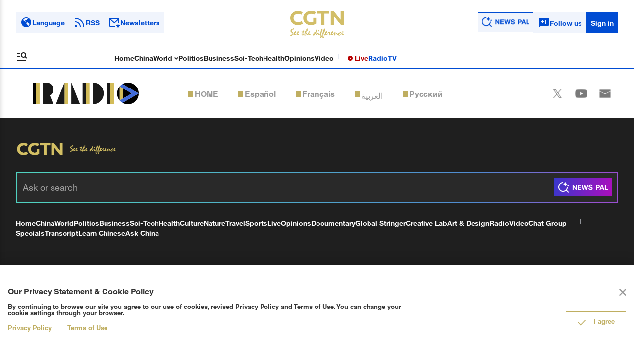

--- FILE ---
content_type: text/html
request_url: http://chinaplus.cri.cn/special/Encounters/index.html
body_size: 1112
content:
<!DOCTYPE html><html><head><meta charset=utf-8><meta name=viewport content="width=device-width,initial-scale=1,minimum-scale=1,maximum-scale=1,user-scalable=no"><meta http-equiv=X-UA-Compatible content="IE=edge,chrome=1"><link rel="shortcut icon" href=/static/img/logo_title.png type=image/x-icon><title>Live Radio, Shows & Podcasts | CGTN Radio</title><meta name=keywords content="radio, live radio, shows, podcasts, news, radio news, world news, China news, business, politics, talk, audiobooks, arts, music, learning, Español, Français, Русский, Arabic"><meta name=description content="Catch the latest radio news with CGTN Radio and listen to our trending podcasts wherever you are!"><meta name=twitter:card content=summary_large_image><meta property=og:url content=https://radio.cgtn.com/ ><meta property=og:type content=article><meta property=fb:app_id content=723054267828678><meta property=og:title content="Live Radio, Shows & Podcasts | CGTN Radio"><meta property=og:image content=https://radio.cgtn.com/static/img/logo_title.png><meta property=og:description content="Catch the latest radio news with CGTN Radio and listen to our trending podcasts wherever you are!"><meta name=twitter:title content="Live Radio, Shows & Podcasts | CGTN Radio"><meta name=twitter:description content="Catch the latest radio news with CGTN Radio and listen to our trending podcasts wherever you are!"><meta name=twitter:image content=https://radio.cgtn.com/static/img/logo_title.png><meta name=apple-mobile-web-app-title content="Live Radio, Shows & Podcasts | CGTN Radio"><link rel=apple-touch-icon href=/static/img/logo_title.png><script type=text/javascript src=/static/js/ga.js?20221231-1 async></script><meta name=auther content=jingyang><script async src="https://www.googletagmanager.com/gtag/js?id=G-YSD2Q29TGC"></script><script async src="https://www.googletagmanager.com/gtag/js?id=AW-408174131"></script><script>window.dataLayer = window.dataLayer || [];
      function gtag(){dataLayer.push(arguments);}
      gtag('js', new Date());
      gtag('config', 'G-YSD2Q29TGC');
      gtag('config', 'AW-408174131');</script><link href=/static/css/app.6f8811e413c4e5bbbe915e022306a4e0.css rel=stylesheet></head><body><div class=shareBrowserPic style="display: block;overflow: hidden;width: 0px;height: 0px;"><img src=/static/img/logo_title.png alt=""></div><input value=Radio id=pageNameContent style=display:none><div id=app></div><script type=text/javascript src=/static/js/manifest.e7982e6c35a585a97bfd.js></script><script type=text/javascript src=/static/js/vendor.cd851b0cebaf9118d997.js></script><script type=text/javascript src=/static/js/app.9c0189088cf04ab72ef2.js></script></body><script type=text/javascript src=/static/js/header_v4.js?20221231-1></script></html>

--- FILE ---
content_type: application/javascript
request_url: http://chinaplus.cri.cn/static/js/header_v4.js?20221231-1
body_size: 5676
content:
var init = {
  run: function () {
    var menuToggle = document.querySelector("#menu-toggle");
    var displayMenu = document.querySelector(".display-menu");
    var nav = document.querySelector(".ng-header-v4-nav-wrapper");

    function updateMenuHeight() {
      // 获取 nav 元素相对于视窗的位置
      var navRect = nav.getBoundingClientRect();

      // 计算 nav 的底部到视窗上边缘的距离
      var navBottomToTop = navRect.bottom; // nav 底部到视窗顶部的距离

      displayMenu.style.top = navBottomToTop + "px";
      displayMenu.style.height = "calc(100dvh - " + navBottomToTop + "px)";
    }

    menuToggle.addEventListener("change", updateMenuHeight);

    var leftMenu = document.querySelector(".left-menu");
    var scrollContent = document.querySelector(".scroll-content");
    var worldItem = document.querySelector(".nav-item.world-item");
    var childrenNavListWrapper = document.querySelector(
      ".children-nav-list-wrapper"
    );

    if (!leftMenu || !worldItem || !childrenNavListWrapper) return;

    var isChildrenOpen = false;
    var isHovering = false;
    var hideTimer = null;

    /* ========= 定位：中点对中点 ========= */
    function updateChildrenTop() {
      var listHeight = childrenNavListWrapper.offsetHeight;

      var worldRect = worldItem.getBoundingClientRect();

      // worldItem 中点（相对 viewport / 屏幕）
      var worldMid = worldRect.top + worldRect.height / 2;

      // childrenNavListWrapper 的 top（相对 viewport）
      var top = Math.round(worldMid - listHeight / 2);

      // ===== 视窗边界保护 =====
      var minTop = 8;
      var maxTop = window.innerHeight - listHeight - 8;

      if (top < minTop) top = minTop;
      if (top > maxTop) top = maxTop;

      childrenNavListWrapper.style.top = top + "px";
    }

    /* ========= 显示 ========= */
    function showChildren() {
      if (isChildrenOpen) return;

      isChildrenOpen = true;
      childrenNavListWrapper.style.display = "block";
      updateChildrenTop();
    }

    /* ========= 隐藏 ========= */
    function hideChildren() {
      if (!isChildrenOpen) return;

      isChildrenOpen = false;
      childrenNavListWrapper.style.display = "none";
    }

    /* ========= 延迟隐藏（防抖） ========= */
    function tryHideLater() {
      clearTimeout(hideTimer);
      hideTimer = setTimeout(function () {
        if (!isHovering) {
          hideChildren();
        }
      }, 80); // 80ms 防止鼠标移动抖动
    }

    /* ========= hover 逻辑 ========= */

    // worldItem
    // worldItem.addEventListener("mouseenter", function () {
    //   isHovering = true;
    //   showChildren()
    // });

    worldItem.addEventListener("mouseenter", function () {
      if (window.innerWidth >= 1261) {
        isHovering = true;
        showChildren();
      }
    });

    worldItem.addEventListener("mouseleave", function () {
      if (window.innerWidth >= 1261) {
        isHovering = false;
        tryHideLater();
      }
    });

    /* ========= click ========= */
    worldItem.addEventListener("click", function (e) {
      if (window.innerWidth >= 1261) return;
      e.stopPropagation();
      if (isChildrenOpen) {
        hideChildren();
      } else {
        hiddeLangs();
        showChildren();
      }
    });

    // childrenNavListWrapper
    childrenNavListWrapper.addEventListener("mouseenter", function () {
      isHovering = true;
    });

    childrenNavListWrapper.addEventListener("mouseleave", function () {
      isHovering = false;
      tryHideLater();
    });

    /* ========= 滚动 / resize ========= */

    // 滚动直接关（强制）
    scrollContent.addEventListener("scroll", function () {
      isHovering = false;
      hideChildren();
    });

    window.addEventListener("resize", function () {
      if (isChildrenOpen) {
        updateChildrenTop();
      }
    });

    function isTestEnv() {
      var host = location.hostname;
      return (
        host.includes("dtest") ||
        host.includes("dstage") ||
        host.includes("localhost")
      );
    }

    var newspalBaseUrl = isTestEnv()
      ? "https://newspal-api-test.cgtn.com"
      : "https://newspal-api.cgtn.com";
    document
      .querySelector(".left-menu .search-button")
      .addEventListener("click", function () {
        const keyword = document
          .querySelector(".left-menu .search-input")
          .value.trim();
        if (keyword) {
          newspalHerf(keyword);
        }
      });

    document
      .querySelector(".footer-content-wrapper-v4 .search-button")
      .addEventListener("click", function () {
        const keyword = document
          .querySelector(".footer-content-wrapper-v4 .search-input")
          .value.trim();
        if (keyword) {
          newspalHerf(keyword);
        }
      });

    function newspalHerf(keyword) {
      var token = localStorage.getItem("x_auth_token");
      var headers = {};
      if (token) {
        headers["x_auth_token"] = token;
      }
      $.ajax({
        url: newspalBaseUrl + "/ask/prepare",
        type: "GET",
        data: {
          question: keyword,
        },
        headers: headers,
        success: function (res) {
          if (!token) {
            localStorage.setItem("x_auth_token", res.x_auth_token);
            var newspalTest =
              "https://dtest.cgtn.com/newspal/answer?q_id=" +
              res.question_id +
              "&q=" +
              keyword +
              "&is_q=true";
            var newspalProd =
              "https://www.cgtn.com/newspal/answer?q_id=" +
              res.question_id +
              "&q=" +
              keyword +
              "&is_q=true";
            var newspalHerf = isTestEnv() ? newspalTest : newspalProd;
            window.location.href = newspalHerf;
          } else {
            var newspalTest =
              "https://dtest.cgtn.com/newspal/answer?q_id=" +
              res.question_id +
              "&q=" +
              keyword +
              "&is_q=true";
            var newspalProd =
              "https://www.cgtn.com/newspal/answer?q_id=" +
              res.question_id +
              "&q=" +
              keyword +
              "&is_q=true";
            var newspalHerf = isTestEnv() ? newspalTest : newspalProd;
            window.location.href = newspalHerf;
          }
        },
        error: function (xhr, status, err) {
          console.error("ask/prepare error:", status, err);
        },
      });
    }

    var languageBtn = document.querySelector(".language-btn");
    languageBtn.addEventListener("click", function (e) {
      console.log(menuToggle.checked);
      if (menuToggle.checked) {
        e.preventDefault();
      }
    });

    var followBtn = document.querySelector(".follow-us-btn");

    followBtn.addEventListener("click", function (e) {
      e.preventDefault();
      console.log(menuToggle.checked);
      if (!menuToggle.checked) {
        // 模拟点击 label 展开菜单
        document.querySelector(".menu-icon").click();
      }

      // 跳转到 left-menu-bm
      document
        .querySelector("#left-menu-bm")
        .scrollIntoView({ behavior: "smooth", block: "start" });
    });

    (function () {
      var tpWrapper = document.querySelector(".left-menu-tp-wrapper");
      var langsWrapper = document.querySelector(".choose-language-wrapper");

      if (!tpWrapper || !langsWrapper) return;

      tpWrapper.addEventListener("click", function (e) {
        e.stopPropagation();

        if (
          langsWrapper.className.indexOf("choose-language-wrapper-visible") > -1
        ) {
          langsWrapper.className = langsWrapper.className.replace(
            /\bchoose-language-wrapper-visible\b/g,
            ""
          );
        } else {
          langsWrapper.className += " choose-language-wrapper-visible";
          hideChildren();
        }
      });
    })();

    function hiddeLangs() {
      var langsWrapper = document.querySelector(".choose-language-wrapper");
      if (
        langsWrapper.className.indexOf("choose-language-wrapper-visible") > -1
      ) {
        langsWrapper.className = langsWrapper.className.replace(
          /\bchoose-language-wrapper-visible\b/g,
          ""
        );
      }
    }

    var tpWrapperM = document.querySelector(".left-menu-tp-wrapper-m");
    if (tpWrapperM) {
      tpWrapperM.addEventListener("click", function () {
        tpWrapperM.classList.toggle("active");
      });
    }
    var navItem = document.querySelector(".nav-item");
    var navItemM = document.querySelector(".nav-item-m");
    if (navItemM) {
      navItemM.addEventListener("click", function () {
        navItemM.classList.toggle("active");
      });
    }

    var rightMask = document.querySelector(".right-mask");

    if (rightMask && menuToggle) {
      console.log("okokokokokokok");

      rightMask.addEventListener("click", function () {
        console.log("clickclickclick");

        if (menuToggle.checked) {
          console.log("successssssssss");

          menuToggle.checked = false;

          // 手动触发 change，保证 updateMenuHeight / no-scroll 等逻辑生效
          menuToggle.dispatchEvent(new Event("change"));
        }
      });
    }

    var menuToggle = document.getElementById("menu-toggle");
    var WHITE_LIST_SELECTOR = ".nav-content-md";

    menuToggle.addEventListener("change", function () {
      updateChildrenTop();
      if (this.checked) {
        smartScroll($(".ng-header-v4-nav-wrapper"), ".scroll-content");
        document.body.classList.add("menu-open", "no-scroll");
      } else {
        document.body.classList.remove("menu-open", "no-scroll");
        hiddeLangs();
        hideChildren();
      }
    });

    //web移动端浮层滚动阻止窗体滚动JS/CSS处理
    function smartScroll(container, selectorScrollable) {
      // $.smartScroll( $('.nav-bar'), '.ov-hide');
      // 如果没有滚动容器选择器，或者已经绑定了滚动时间，忽略
      if (!selectorScrollable || container.data("isBindScroll")) {
        return;
      }

      // 是否是搓浏览器
      // 自己在这里添加判断和筛选
      var isSBBrowser;

      var data = {
        posY: 0,
        maxscroll: 0,
      };
      // 事件处理
      container.on({
        touchstart: function (event) {
          console.log(event.target);
          if ($(event.target).closest(".nav-content-md").length) {
            data.elScroll = null;
            console.log("okokokokokokokok");
            return;
          }
          if ($(event.target).closest(".choose-language-wrapper").length) {
            data.elScroll = null;
            console.log("okokokokokokokok");
            return;
          }
          var events = event.touches ? event.touches[0] : event;

          // 先求得是不是滚动元素或者滚动元素的子元素
          var elTarget = $(event.target);
          var elScroll;

          // 获取标记的滚动元素，自身或子元素皆可
          elScroll = elTarget;
          if (elTarget.is(selectorScrollable)) {
            elScroll = elTarget;
          } else if (
            (elScroll = elTarget.parents(selectorScrollable)).length == 0
          ) {
            elScroll = null;
          }
          if (!elScroll) {
            return;
          }
          // 当前滚动元素标记
          data.elScroll = elScroll;
          // 垂直位置标记
          data.posY = events.pageY; //距离上边缘距离
          data.scrollY = elScroll.scrollTop(); //滚动条滑动距离
          // 是否可以滚动
          //scrollHeight 元素内容总高度
          data.maxscroll = elScroll[0].scrollHeight - elScroll[0].clientHeight;
        },
        touchmove: function (event) {
          if ($(event.target).closest(".nav-content-md").length) {
            console.log("okokokokokokokok");
            data.elScroll = null;
            return;
          }
          if ($(event.target).closest(".choose-language-wrapper").length) {
            data.elScroll = null;
            console.log("okokokokokokokok");
            return;
          }
          // 如果不足于滚动，则禁止触发整个窗体元素的滚动
          if (data.maxscroll <= 0 || isSBBrowser) {
            // 禁止滚动
            event.preventDefault();
          }
          // 滚动元素
          var elScroll = data.elScroll;
          // 当前的滚动高度
          var scrollTop = elScroll.scrollTop();

          // 现在移动的垂直位置，用来判断是往上移动还是往下
          var events = event.touches ? event.touches[0] : event;
          // 移动距离
          //posY 光标上边距
          var distanceY = events.pageY - data.posY;
          if (isSBBrowser) {
            elScroll.scrollTop(data.scrollY - distanceY);
            elScroll.trigger("scroll");
            return;
          }
          // 上下边缘检测
          if (distanceY > 0 && scrollTop == 0) {
            // 往上滑，并且到头
            // 禁止滚动的默认行为
            event.preventDefault();
            return;
          }

          // 下边缘检测
          if (distanceY < 0 && scrollTop + 1 >= data.maxscroll) {
            // 往下滑，并且到头
            // 禁止滚动的默认行为
            event.preventDefault();
            return;
          }
        },
        touchend: function () {
          data.maxscroll = 0;
        },
      });
      // 防止多次重复绑定
      container.data("isBindScroll", true);
    }

    (function () {
      var list = document.querySelectorAll(".wechat-share");
      var i;

      for (i = 0; i < list.length; i++) {
        list[i].addEventListener("click", function (e) {
          e = e || window.event;

          // 阻止冒泡，避免 document 点击关闭
          if (e.stopPropagation) {
            e.stopPropagation();
          } else {
            e.cancelBubble = true;
          }

          // 获取父 share-item-wrapper
          var wrapper = this.closest(".share-item-wrapper");
          if (!wrapper) return;

          // toggle open
          if (wrapper.className.indexOf("open") > -1) {
            wrapper.className = wrapper.className.replace(/\bopen\b/g, "");
          } else {
            wrapper.className += " open";
          }
        });
      }

      // 点击空白处关闭
      document.addEventListener("click", function () {
        var openList = document.querySelectorAll(".share-item-wrapper.open");
        for (i = 0; i < openList.length; i++) {
          openList[i].className = openList[i].className.replace(
            /\bopen\b/g,
            ""
          );
        }
      });
    })();

    (function () {
      var list = document.querySelectorAll(".wechat-share-footer");
      var i;

      for (i = 0; i < list.length; i++) {
        list[i].addEventListener("click", function (e) {
          e = e || window.event;

          // 阻止冒泡，避免 document 点击关闭
          if (e.stopPropagation) {
            e.stopPropagation();
          } else {
            e.cancelBubble = true;
          }

          // 获取父 share-item-wrapper
          var wrapper = this.closest(".share-item-wrapper");
          if (!wrapper) return;

          // toggle open
          if (wrapper.className.indexOf("open") > -1) {
            wrapper.className = wrapper.className.replace(/\bopen\b/g, "");
          } else {
            wrapper.className += " open";
          }
        });
      }

      // 点击空白处关闭
      document.addEventListener("click", function () {
        var openList = document.querySelectorAll(".share-item-wrapper.open");
        for (i = 0; i < openList.length; i++) {
          openList[i].className = openList[i].className.replace(
            /\bopen\b/g,
            ""
          );
        }
      });
    })();

    window.addEventListener("pageshow", function (e) {
      // 从缓存（后退）恢复
      if (e.persisted) {
        if (menuToggle.checked) {
          document.querySelector(".menu-icon").click();
        }
      }
    });

    var chooseLanguageBtnM = document.querySelector(".left-menu-tp-wrapper-m");
    var chooseLanguageM = document.querySelector(".choose-language-wrapper-m");
    chooseLanguageBtnM.addEventListener("click", function () {
      if (window.getComputedStyle(chooseLanguageM).display === "none") {
        chooseLanguageM.classList.add("choose-language-wrapper-m-block");
        if (scrollContent) {
          scrollContent.scrollTop = 0;
        }
      } else {
        chooseLanguageM.classList.remove("choose-language-wrapper-m-block");
        if (scrollContent) {
          scrollContent.scrollTop = 0;
        }
      }
    });

    commentInit.run();
  },
};

var commentInit = {
  run: function () {
    var currentBaseUrl = $(".J_login_warp").attr("data-domain");

    var passportHost = getCookie("passport_host");
    var accountHost = getCookie("account_host");
    // console.log('passport_host=' + passportHost + ' account_host=' + accountHost);

    var loginBaseUrl,
      accountBaseUrl,
      loginUrlDynamic,
      getMessageUrl,
      loginOutUrl;

    if (passportHost || accountHost) {
      // console.log('-----Has cookie-----')

      loginBaseUrl = passportHost;
      accountBaseUrl = accountHost;
      loginUrlDynamic = passportHost + "/#/login";
      getMessageUrl = accountBaseUrl + "/userInfo/getNotify"; //获取消息
      loginOutUrl = accountBaseUrl + "/user/exit?redirectToUrl="; //登出
    } else {
      // console.log('-----No cookie-----')

      loginBaseUrl = "https://passport.user.cgtn.com";
      accountBaseUrl = "https://account.user.cgtn.com";
      loginUrlDynamic = "https://passport.user.cgtn.com/#/login";
      if (
        currentBaseUrl &&
        (currentBaseUrl.indexOf("stage") > -1 ||
          currentBaseUrl.indexOf("dtest") > -1 ||
          currentBaseUrl.indexOf("localhost") > -1)
      ) {
        loginBaseUrl = "https://test-passport.user.cgtn.com";
        accountBaseUrl = "https://test-account.user.cgtn.com";
        loginUrlDynamic = "https://test-passport.user.cgtn.com/#/login";
      }
      getMessageUrl = accountBaseUrl + "/userInfo/getNotify";
      loginOutUrl = accountBaseUrl + "/user/exit?redirectToUrl=";
    }

    // 初始化：取token，判断是否登录
    initIsLogin();
    // 初始化：消息通知
    getMsg();
    // 消息通知
    $(".J_msg").on("click", function (e) {
      var base = $(".J_login_warp").attr("data-domain");
      if (!getLoginStatus()) {
        redirectLogin();
      } else {
        window.location.href = base + "/users/message.html";
      }
    });

    // login
    $(".J_login").on("click", function (e) {
      if (!getLoginStatus()) {
        redirectLogin();
        $(".J_login").removeClass("active");
      } else {
        $(".J_login").addClass("active");
      }
    });

    // v3-移动端
    $(".J_login_m").on("click", function (e) {
      if (!getLoginStatus()) {
        redirectLogin();
        $(".J_login_m").removeClass("active");
      } else {
        $(".J_login_m").addClass("active");

        if ($(".J_login_m .J_login_content").css("display") == "none") {
          $(".J_login_m .J_login_content").show();
        } else {
          $(".J_login_m .J_login_content").hide();
        }
      }
    });
    // login--my account
    $(".J_accout").on("click", function (e) {
      e.stopPropagation();
      var base = $(".J_login_warp").attr("data-domain");
      if (!getLoginStatus()) {
        redirectLogin();
      } else {
        window.location.href = base + "/users/account.html";
      }
    });

    // sign out
    $(".J_signout").on("click", function (e) {
      delCookie("passport_host");
      delCookie("account_host");

      e.stopPropagation();
      var currentUrl = window.location.href;
      if (
        currentUrl &&
        (currentUrl.indexOf("users/account") > -1 ||
          currentUrl.indexOf("users/message") > -1)
      ) {
        if (
          currentUrl.indexOf("stage") > -1 ||
          currentUrl.indexOf("dtest") > -1
        ) {
          currentUrl = "https://dtest.cgtn.com";
        } else {
          currentUrl = "https://www.cgtn.com";
        }
      }
      window.location.href = loginOutUrl + currentUrl;
    });

    // 跳转至login页面
    function redirectLogin() {
      var currentUrl = window.location.href;
      window.location.href = loginUrlDynamic + "?redirectToUrl=" + currentUrl;
    }

    function initIsLogin() {
      if (getLoginStatus()) {
        $(".J_login").addClass("active");

        $(".J_msg").addClass("active-msg");

        if ($(".J_login_m").length > 0) {
          $(".J_login_m").addClass("active");
        }
        $(".js-tools-dialog").hide();
      } else {
        $(".J_login").removeClass("active");

        $(".J_msg").removeClass("active-msg");

        if ($(".J_login_m").length > 0) {
          $(".J_login_m").removeClass("active");
        }
      }
    }

    function getLoginStatus() {
      var token = getYspToken();
      if (!token) {
        return false;
      }
      var logged = isLogin();
      console.log("logged", logged, "token", token);
      if (!token || !logged) {
        return false;
      } else {
        return true;
      }
    }

    function setHeader(xhr) {
      var token = getYspToken();
      xhr.setRequestHeader("Authorization", "Bearer " + token);
    }

    function isLogin() {
      var url = loginBaseUrl + "/service/api/v1/user"; //判断是否登录
      var result = false;
      $.ajax({
        url: url,
        method: "get",
        contentType: "application/json",
        dataType: "json",
        beforeSend: setHeader,
        async: false,
        data: { flag: new Date().getTime().toString(36) },
        success: function (res) {
          console.log(res);
          loginUrlDynamic = res.login_url;
          result = true;
        },
        error: function (err) {},
      });
      return result;
    }

    function getYspToken() {
      var arr,
        reg = new RegExp("(^| )" + "access_token" + "=([^;]*)(;|$)");
      if ((arr = document.cookie.match(reg))) return unescape(arr[2]);
      else return "";
    }

    function getMsg() {
      var access_token = getYspToken();
      if (!access_token) {
        return;
      }
      $.ajax({
        url: getMessageUrl,
        method: "post",
        data: JSON.stringify({
          access_token: access_token,
        }),
        contentType: "application/json",
        dataType: "json",
        async: true,
        cache: false,
        success: function (res) {
          if (res.code == 200) {
            if (res.data == true) {
              $(".J_msg").addClass("active");
            } else {
              $(".J_msg").removeClass("active");
            }
          }
          msgTimeId = setTimeout(getMsg, 10000);
        },
        error: function (err) {
          msgTimeId = setTimeout(getMsg, 10000);
        },
      });
    }

    function getCookie(name) {
      var arrStr = document.cookie.split("; ");
      for (var i = 0; i < arrStr.length; i++) {
        var temp = arrStr[i].split("=");
        if (temp[0] == name) {
          return temp[1];
        }
      }
      return null;
    }

    function delCookie(c_name) {
      var expires = new Date();
      var value = 1;
      expires.setDate(expires.getDate() - 1);
      var cookieString =
        c_name +
        "=" +
        value +
        " ;path=/; domain=.cgtn.com ;expires=" +
        expires.toUTCString();
      document.cookie = cookieString;
      // console.log("cookie", cookieString);
    }
  },
};

$(document).ready(function () {
  init.run();
});


--- FILE ---
content_type: application/javascript
request_url: http://chinaplus.cri.cn/static/js/0.37f18b9e96e1348abf3b.js
body_size: 13183
content:
webpackJsonp([0],{Dd8w:function(A,e,n){"use strict";e.__esModule=!0;var i,o=n("woOf"),t=(i=o)&&i.__esModule?i:{default:i};e.default=t.default||function(A){for(var e=1;e<arguments.length;e++){var n=arguments[e];for(var i in n)Object.prototype.hasOwnProperty.call(n,i)&&(A[i]=n[i])}return A}},"Wn+h":function(A,e,n){A.exports=n.p+"static/img/loading-9-16.6e8a448.jpg"},fxnj:function(A,e){var n;n=window,A.exports=function(A,e){if(!A.jWeixin){var n,i={config:"preVerifyJSAPI",onMenuShareTimeline:"menu:share:timeline",onMenuShareAppMessage:"menu:share:appmessage",onMenuShareQQ:"menu:share:qq",onMenuShareWeibo:"menu:share:weiboApp",onMenuShareQZone:"menu:share:QZone",previewImage:"imagePreview",getLocation:"geoLocation",openProductSpecificView:"openProductViewWithPid",addCard:"batchAddCard",openCard:"batchViewCard",chooseWXPay:"getBrandWCPayRequest",openEnterpriseRedPacket:"getRecevieBizHongBaoRequest",startSearchBeacons:"startMonitoringBeacons",stopSearchBeacons:"stopMonitoringBeacons",onSearchBeacons:"onBeaconsInRange",consumeAndShareCard:"consumedShareCard",openAddress:"editAddress"},o=function(){var A={};for(var e in i)A[i[e]]=e;return A}(),t=A.document,r=t.title,a=navigator.userAgent.toLowerCase(),c=navigator.platform.toLowerCase(),s=!(!c.match("mac")&&!c.match("win")),d=-1!=a.indexOf("wxdebugger"),u=-1!=a.indexOf("micromessenger"),f=-1!=a.indexOf("android"),p=-1!=a.indexOf("iphone")||-1!=a.indexOf("ipad"),l=(n=a.match(/micromessenger\/(\d+\.\d+\.\d+)/)||a.match(/micromessenger\/(\d+\.\d+)/))?n[1]:"",g={initStartTime:D(),initEndTime:0,preVerifyStartTime:0,preVerifyEndTime:0},m={version:1,appId:"",initTime:0,preVerifyTime:0,networkType:"",isPreVerifyOk:1,systemType:p?1:f?2:-1,clientVersion:l,url:encodeURIComponent(location.href)},h={},v={_completes:[]},T={state:0,data:{}};H(function(){g.initEndTime=D()});var I=!1,S=[],R={config:function(e){y("config",h=e);var n=!1!==h.check;H(function(){if(n)w(i.config,{verifyJsApiList:x(h.jsApiList),verifyOpenTagList:x(h.openTagList)},function(){v._complete=function(A){g.preVerifyEndTime=D(),T.state=1,T.data=A},v.success=function(A){m.isPreVerifyOk=0},v.fail=function(A){v._fail?v._fail(A):T.state=-1};var A=v._completes;return A.push(function(){!function(){if(!(s||d||h.debug||l<"6.0.2"||m.systemType<0)){var A=new Image;m.appId=h.appId,m.initTime=g.initEndTime-g.initStartTime,m.preVerifyTime=g.preVerifyEndTime-g.preVerifyStartTime,R.getNetworkType({isInnerInvoke:!0,success:function(e){m.networkType=e.networkType;var n="https://open.weixin.qq.com/sdk/report?v="+m.version+"&o="+m.isPreVerifyOk+"&s="+m.systemType+"&c="+m.clientVersion+"&a="+m.appId+"&n="+m.networkType+"&i="+m.initTime+"&p="+m.preVerifyTime+"&u="+m.url;A.src=n}})}}()}),v.complete=function(e){for(var n=0,i=A.length;n<i;++n)A[n]();v._completes=[]},v}()),g.preVerifyStartTime=D();else{T.state=1;for(var A=v._completes,e=0,o=A.length;e<o;++e)A[e]();v._completes=[]}}),R.invoke||(R.invoke=function(e,n,i){A.WeixinJSBridge&&WeixinJSBridge.invoke(e,Q(n),i)},R.on=function(e,n){A.WeixinJSBridge&&WeixinJSBridge.on(e,n)})},ready:function(A){0!=T.state?A():(v._completes.push(A),!u&&h.debug&&A())},error:function(A){l<"6.0.2"||(-1==T.state?A(T.data):v._fail=A)},checkJsApi:function(A){w("checkJsApi",{jsApiList:x(A.jsApiList)},(A._complete=function(A){if(f){var e=A.checkResult;e&&(A.checkResult=JSON.parse(e))}A=function(A){var e=A.checkResult;for(var n in e){var i=o[n];i&&(e[i]=e[n],delete e[n])}return A}(A)},A))},onMenuShareTimeline:function(A){B(i.onMenuShareTimeline,{complete:function(){w("shareTimeline",{title:A.title||r,desc:A.title||r,img_url:A.imgUrl||"",link:A.link||location.href,type:A.type||"link",data_url:A.dataUrl||""},A)}},A)},onMenuShareAppMessage:function(A){B(i.onMenuShareAppMessage,{complete:function(e){"favorite"===e.scene?w("sendAppMessage",{title:A.title||r,desc:A.desc||"",link:A.link||location.href,img_url:A.imgUrl||"",type:A.type||"link",data_url:A.dataUrl||""}):w("sendAppMessage",{title:A.title||r,desc:A.desc||"",link:A.link||location.href,img_url:A.imgUrl||"",type:A.type||"link",data_url:A.dataUrl||""},A)}},A)},onMenuShareQQ:function(A){B(i.onMenuShareQQ,{complete:function(){w("shareQQ",{title:A.title||r,desc:A.desc||"",img_url:A.imgUrl||"",link:A.link||location.href},A)}},A)},onMenuShareWeibo:function(A){B(i.onMenuShareWeibo,{complete:function(){w("shareWeiboApp",{title:A.title||r,desc:A.desc||"",img_url:A.imgUrl||"",link:A.link||location.href},A)}},A)},onMenuShareQZone:function(A){B(i.onMenuShareQZone,{complete:function(){w("shareQZone",{title:A.title||r,desc:A.desc||"",img_url:A.imgUrl||"",link:A.link||location.href},A)}},A)},updateTimelineShareData:function(A){w("updateTimelineShareData",{title:A.title,link:A.link,imgUrl:A.imgUrl},A)},updateAppMessageShareData:function(A){w("updateAppMessageShareData",{title:A.title,desc:A.desc,link:A.link,imgUrl:A.imgUrl},A)},startRecord:function(A){w("startRecord",{},A)},stopRecord:function(A){w("stopRecord",{},A)},onVoiceRecordEnd:function(A){B("onVoiceRecordEnd",A)},playVoice:function(A){w("playVoice",{localId:A.localId},A)},pauseVoice:function(A){w("pauseVoice",{localId:A.localId},A)},stopVoice:function(A){w("stopVoice",{localId:A.localId},A)},onVoicePlayEnd:function(A){B("onVoicePlayEnd",A)},uploadVoice:function(A){w("uploadVoice",{localId:A.localId,isShowProgressTips:0==A.isShowProgressTips?0:1},A)},downloadVoice:function(A){w("downloadVoice",{serverId:A.serverId,isShowProgressTips:0==A.isShowProgressTips?0:1},A)},translateVoice:function(A){w("translateVoice",{localId:A.localId,isShowProgressTips:0==A.isShowProgressTips?0:1},A)},chooseImage:function(A){w("chooseImage",{scene:"1|2",count:A.count||9,sizeType:A.sizeType||["original","compressed"],sourceType:A.sourceType||["album","camera"]},(A._complete=function(A){if(f){var e=A.localIds;try{e&&(A.localIds=JSON.parse(e))}catch(A){}}},A))},getLocation:function(A){},previewImage:function(A){w(i.previewImage,{current:A.current,urls:A.urls},A)},uploadImage:function(A){w("uploadImage",{localId:A.localId,isShowProgressTips:0==A.isShowProgressTips?0:1},A)},downloadImage:function(A){w("downloadImage",{serverId:A.serverId,isShowProgressTips:0==A.isShowProgressTips?0:1},A)},getLocalImgData:function(A){!1===I?(I=!0,w("getLocalImgData",{localId:A.localId},(A._complete=function(A){if(I=!1,0<S.length){var e=S.shift();wx.getLocalImgData(e)}},A))):S.push(A)},getNetworkType:function(A){w("getNetworkType",{},(A._complete=function(A){A=function(A){var e=A.errMsg;A.errMsg="getNetworkType:ok";var n=A.subtype;if(delete A.subtype,n)A.networkType=n;else{var i=e.indexOf(":"),o=e.substring(i+1);switch(o){case"wifi":case"edge":case"wwan":A.networkType=o;break;default:A.errMsg="getNetworkType:fail"}}return A}(A)},A))},openLocation:function(A){w("openLocation",{latitude:A.latitude,longitude:A.longitude,name:A.name||"",address:A.address||"",scale:A.scale||28,infoUrl:A.infoUrl||""},A)},getLocation:function(A){w(i.getLocation,{type:(A=A||{}).type||"wgs84"},(A._complete=function(A){delete A.type},A))},hideOptionMenu:function(A){w("hideOptionMenu",{},A)},showOptionMenu:function(A){w("showOptionMenu",{},A)},closeWindow:function(A){w("closeWindow",{},A=A||{})},hideMenuItems:function(A){w("hideMenuItems",{menuList:A.menuList},A)},showMenuItems:function(A){w("showMenuItems",{menuList:A.menuList},A)},hideAllNonBaseMenuItem:function(A){w("hideAllNonBaseMenuItem",{},A)},showAllNonBaseMenuItem:function(A){w("showAllNonBaseMenuItem",{},A)},scanQRCode:function(A){w("scanQRCode",{needResult:(A=A||{}).needResult||0,scanType:A.scanType||["qrCode","barCode"]},(A._complete=function(A){if(p){var e=A.resultStr;if(e){var n=JSON.parse(e);A.resultStr=n&&n.scan_code&&n.scan_code.scan_result}}},A))},openAddress:function(A){w(i.openAddress,{},(A._complete=function(A){A=function(A){return A.postalCode=A.addressPostalCode,delete A.addressPostalCode,A.provinceName=A.proviceFirstStageName,delete A.proviceFirstStageName,A.cityName=A.addressCitySecondStageName,delete A.addressCitySecondStageName,A.countryName=A.addressCountiesThirdStageName,delete A.addressCountiesThirdStageName,A.detailInfo=A.addressDetailInfo,delete A.addressDetailInfo,A}(A)},A))},openProductSpecificView:function(A){w(i.openProductSpecificView,{pid:A.productId,view_type:A.viewType||0,ext_info:A.extInfo},A)},addCard:function(A){for(var e=A.cardList,n=[],o=0,t=e.length;o<t;++o){var r=e[o],a={card_id:r.cardId,card_ext:r.cardExt};n.push(a)}w(i.addCard,{card_list:n},(A._complete=function(A){var e=A.card_list;if(e){for(var n=0,i=(e=JSON.parse(e)).length;n<i;++n){var o=e[n];o.cardId=o.card_id,o.cardExt=o.card_ext,o.isSuccess=!!o.is_succ,delete o.card_id,delete o.card_ext,delete o.is_succ}A.cardList=e,delete A.card_list}},A))},chooseCard:function(A){w("chooseCard",{app_id:h.appId,location_id:A.shopId||"",sign_type:A.signType||"SHA1",card_id:A.cardId||"",card_type:A.cardType||"",card_sign:A.cardSign,time_stamp:A.timestamp+"",nonce_str:A.nonceStr},(A._complete=function(A){A.cardList=A.choose_card_info,delete A.choose_card_info},A))},openCard:function(A){for(var e=A.cardList,n=[],o=0,t=e.length;o<t;++o){var r=e[o],a={card_id:r.cardId,code:r.code};n.push(a)}w(i.openCard,{card_list:n},A)},consumeAndShareCard:function(A){w(i.consumeAndShareCard,{consumedCardId:A.cardId,consumedCode:A.code},A)},chooseWXPay:function(A){w(i.chooseWXPay,M(A),A)},openEnterpriseRedPacket:function(A){w(i.openEnterpriseRedPacket,M(A),A)},startSearchBeacons:function(A){w(i.startSearchBeacons,{ticket:A.ticket},A)},stopSearchBeacons:function(A){w(i.stopSearchBeacons,{},A)},onSearchBeacons:function(A){B(i.onSearchBeacons,A)},openEnterpriseChat:function(A){w("openEnterpriseChat",{useridlist:A.userIds,chatname:A.groupName},A)},launchMiniProgram:function(A){w("launchMiniProgram",{targetAppId:A.targetAppId,path:function(A){if("string"==typeof A&&0<A.length){var e=A.split("?")[0],n=A.split("?")[1];return e+=".html",void 0!==n?e+"?"+n:e}}(A.path),envVersion:A.envVersion},A)},openBusinessView:function(A){w("openBusinessView",{businessType:A.businessType,queryString:A.queryString||"",envVersion:A.envVersion},(A._complete=function(A){if(f){var e=A.extraData;if(e)try{A.extraData=JSON.parse(e)}catch(e){A.extraData={}}}},A))},miniProgram:{navigateBack:function(A){A=A||{},H(function(){w("invokeMiniProgramAPI",{name:"navigateBack",arg:{delta:A.delta||1}},A)})},navigateTo:function(A){H(function(){w("invokeMiniProgramAPI",{name:"navigateTo",arg:{url:A.url}},A)})},redirectTo:function(A){H(function(){w("invokeMiniProgramAPI",{name:"redirectTo",arg:{url:A.url}},A)})},switchTab:function(A){H(function(){w("invokeMiniProgramAPI",{name:"switchTab",arg:{url:A.url}},A)})},reLaunch:function(A){H(function(){w("invokeMiniProgramAPI",{name:"reLaunch",arg:{url:A.url}},A)})},postMessage:function(A){H(function(){w("invokeMiniProgramAPI",{name:"postMessage",arg:A.data||{}},A)})},getEnv:function(e){H(function(){e({miniprogram:"miniprogram"===A.__wxjs_environment})})}}},P=1,E={};return t.addEventListener("error",function(A){if(!f){var e=A.target,n=e.tagName,i=e.src;if(("IMG"==n||"VIDEO"==n||"AUDIO"==n||"SOURCE"==n)&&-1!=i.indexOf("wxlocalresource://")){A.preventDefault(),A.stopPropagation();var o=e["wx-id"];if(o||(o=P++,e["wx-id"]=o),E[o])return;E[o]=!0,wx.ready(function(){wx.getLocalImgData({localId:i,success:function(A){e.src=A.localData}})})}}},!0),t.addEventListener("load",function(A){if(!f){var e=A.target,n=e.tagName;if(e.src,"IMG"==n||"VIDEO"==n||"AUDIO"==n||"SOURCE"==n){var i=e["wx-id"];i&&(E[i]=!1)}}},!0),e&&(A.wx=A.jWeixin=R),R}function w(e,n,i){A.WeixinJSBridge?WeixinJSBridge.invoke(e,Q(n),function(A){k(e,A,i)}):y(e,i)}function B(e,n,i){A.WeixinJSBridge?WeixinJSBridge.on(e,function(A){i&&i.trigger&&i.trigger(A),k(e,A,n)}):y(e,i||n)}function Q(A){return(A=A||{}).appId=h.appId,A.verifyAppId=h.appId,A.verifySignType="sha1",A.verifyTimestamp=h.timestamp+"",A.verifyNonceStr=h.nonceStr,A.verifySignature=h.signature,A}function M(A){return{timeStamp:A.timestamp+"",nonceStr:A.nonceStr,package:A.package,paySign:A.paySign,signType:A.signType||"SHA1"}}function k(A,e,n){"openEnterpriseChat"!=A&&"openBusinessView"!==A||(e.errCode=e.err_code),delete e.err_code,delete e.err_desc,delete e.err_detail;var i=e.errMsg;i||(i=e.err_msg,delete e.err_msg,i=function(A,e){var n=A,i=o[n];i&&(n=i);var t="ok";if(e){var r=e.indexOf(":");"confirm"==(t=e.substring(r+1))&&(t="ok"),"failed"==t&&(t="fail"),-1!=t.indexOf("failed_")&&(t=t.substring(7)),-1!=t.indexOf("fail_")&&(t=t.substring(5)),"access denied"!=(t=(t=t.replace(/_/g," ")).toLowerCase())&&"no permission to execute"!=t||(t="permission denied"),"config"==n&&"function not exist"==t&&(t="ok"),""==t&&(t="fail")}return e=n+":"+t}(A,i),e.errMsg=i),(n=n||{})._complete&&(n._complete(e),delete n._complete),i=e.errMsg||"",h.debug&&!n.isInnerInvoke&&alert(JSON.stringify(e));var t=i.indexOf(":");switch(i.substring(t+1)){case"ok":n.success&&n.success(e);break;case"cancel":n.cancel&&n.cancel(e);break;default:n.fail&&n.fail(e)}n.complete&&n.complete(e)}function x(A){if(A){for(var e=0,n=A.length;e<n;++e){var o=A[e],t=i[o];t&&(A[e]=t)}return A}}function y(A,e){if(!(!h.debug||e&&e.isInnerInvoke)){var n=o[A];n&&(A=n),e&&e._complete&&delete e._complete,console.log('"'+A+'",',e||"")}}function D(){return(new Date).getTime()}function H(e){u&&(A.WeixinJSBridge?e():t.addEventListener&&t.addEventListener("WeixinJSBridgeReady",e,!1))}}(n)},pvJX:function(A,e){A.exports="[data-uri]"},sdW7:function(A,e){A.exports="[data-uri]"}});
//# sourceMappingURL=0.37f18b9e96e1348abf3b.js.map

--- FILE ---
content_type: application/javascript
request_url: http://chinaplus.cri.cn/static/js/11.75198d72e41d7c6aa2a1.js
body_size: 3408
content:
webpackJsonp([11],{S698:function(t,i,e){"use strict";Object.defineProperty(i,"__esModule",{value:!0});var a=e("mBtw"),s={render:function(){var t=this,i=t.$createElement,e=t._self._c||i;return e("div",{staticClass:"specialDiy"},[e("div",{staticClass:"specialDiy-con"},[t._l(t.lanes,function(i,a){return e("section",{key:a},[9===i.styleType?e("div",{staticClass:"mod tl"},[e("div",{staticClass:"mod-con"},[e("img",{attrs:{src:i.backgroundPicUrl,alt:""}})])]):11===i.styleType?e("div",{staticClass:"mod bl imgTxtStyle_1",style:[{backgroundImage:"url("+i.backgroundPicUrl+")"}]},["data"in i&&i.data.length>0?e("div",{staticClass:"mod-con"},t._l(i.data.slice(0,4),function(i,a){return e("dl",{key:a},[e("dt",{on:{click:function(e){return t.toDetail(i.url)}}},[e("img",{attrs:{src:i.picurl,alt:i.title}}),t._v(" "),""==i.mediaUrl?e("p",{staticClass:"video-icon"},[e("i")]):t._e()]),t._v(" "),e("dd",[e("h3",{on:{click:function(e){return t.toDetail(i.url)}}},[t._v(t._s(i.title))])])])}),0):t._e()]):11===i.styleType?e("div",{staticClass:"mod bl"},["data"in i&&i.data.length>0?e("div",{staticClass:"mod-con"},[e("div",{staticClass:"swiper-container swiperCon diySlideOne"},[e("div",{staticClass:"swiper-wrapper"},t._l(i.data,function(i,a){return e("div",{key:a,staticClass:"swiper-slide"},[e("div",{staticClass:"img"},[e("img",{staticClass:"swiper-lazy",attrs:{src:i.picurl,alt:i.title}}),t._v(" "),i.mediaUrl?e("div",{ref:"slidePlayBtn",refInFor:!0,staticClass:"video-play",attrs:{"data-linkUrl":i.url,"data-mediaUrl":i.mediaUrl,"data-title":i.title}},[e("div",{staticClass:"icon"})]):t._e()]),t._v(" "),e("div",{staticClass:"title",attrs:{"data-linkUrl":i.url}},[t._v("\n                  "+t._s(i.title)+"\n                ")])])}),0),t._v(" "),e("div",{staticClass:"swiperCon-buttons"},[e("div",{staticClass:"swiperCon-button swiperCon-arrow-prev mobileNotShow",on:{click:t.slidePrev}}),t._v(" "),e("div",{staticClass:"swiper-pagination swiperCon-pagination swiperCon-button"}),t._v(" "),e("div",{staticClass:"swiperCon-button swiperCon-arrow-next mobileNotShow",on:{click:t.slideNext}})])])]):t._e()]):12===i.styleType?e("div",{staticClass:"mod tl"},["data"in i&&i.data.length>0?e("div",{staticClass:"mod-con"},[e("div",{staticClass:"swiper-container swiperCon-2 diySlideTwo"},[e("div",{staticClass:"swiper-wrapper"},t._l(i.data,function(i,a){return e("div",{key:a,staticClass:"swiper-slide"},[e("div",{staticClass:"img"},[e("img",{staticClass:"swiper-lazy",attrs:{src:i.picurl,alt:i.title}}),t._v(" "),i.mediaUrl?e("div",{ref:"slidePlayBtn",refInFor:!0,staticClass:"video-play",attrs:{"data-linkUrl":i.url,"data-mediaUrl":i.mediaUrl,"data-title":i.title}},[e("div",{staticClass:"icon"})]):t._e()]),t._v(" "),e("div",{staticClass:"title",attrs:{"data-linkUrl":i.url}},[e("span",[t._v("\n                    "+t._s(i.title)+"\n                  ")])])])}),0),t._v(" "),t._m(0,!0)])]):t._e()]):13===i.styleType?e("div",{staticClass:"mod tl"},[e("div",{staticClass:"mod-con"},[i.videoUrl?e("div",{staticClass:"diyVideoPlayer"},[e("div",{ref:"videoPlayerCon",refInFor:!0,staticClass:"diyVideoPlayer-con"},[e("video",{attrs:{src:i.videoUrl,poster:i.picurl,control:""},on:{pause:function(i){return t.monitorPauseTlVideo(i)}}}),t._v(" "),e("div",{staticClass:"poster"},[e("img",{attrs:{src:i.picurl,alt:""}}),t._v(" "),e("div",{staticClass:"playBtn",on:{click:function(i){return t.playTlVideo(i)}}},[e("i",{staticClass:"icon"})])])])]):i.audioUrl?e("div",{staticClass:"diyAudioPlayer"},[e("div",{ref:"audioPlayerCon",refInFor:!0,staticClass:"diyAudioPlayer-con"},[e("audio",{attrs:{src:i.audioUrl},on:{pause:function(i){return t.monitorPauseTlAudio(i)}}}),t._v(" "),e("div",{staticClass:"poster"},[e("img",{attrs:{src:i.picurl,alt:""}}),t._v(" "),e("div",{staticClass:"playBtn",on:{click:function(i){return t.playTlAudio(i)}}},[e("i",{staticClass:"icon"})])])])]):t._e()])]):t._e()])}),t._v(" "),e("div",{staticClass:"current_box_1",class:{show:t.isShowVideoPlayer},attrs:{id:"special-videoPlayer"}},[e("div",{staticClass:"pop_video"},[e("div",{staticClass:"video_title"},[t._v(t._s(t.curVideoTitle))]),t._v(" "),e("div",{staticClass:"video_box"},[e("video",{ref:"zt_player",attrs:{src:t.curVideoUrl,controls:"",id:"zt_player",poster:"",preload:""}})]),t._v(" "),e("span",{staticClass:"video_close_btn",attrs:{title:"close"},on:{click:t.closePlayer}})])]),t._v(" "),e("div",{staticClass:"audioPlayerCon"},[e("audio",{ref:"audioPlayer",attrs:{src:t.curAudioUrl,controls:"",type:"audio/mpeg"}})])],2)])},staticRenderFns:[function(){var t=this.$createElement,i=this._self._c||t;return i("div",{staticClass:"swiperCon-2-buttons"},[i("div",{staticClass:"swiper-pagination swiperCon-2-pagination"})])}]};var n=function(t){e("uvL4")},l=e("VU/8")(a.a,s,!1,n,"data-v-c7349cfc",null);i.default=l.exports},mBtw:function(t,i,e){"use strict";(function(t){var a=e("Dd8w"),s=e.n(a),n=e("Xxa5"),l=e.n(n),o=e("exGp"),r=e.n(o);i.a={name:"specialDiy",data:function(){return{specialTitle:"",specialId:null,lanes:[],isMobile:!0,slide:null,slide2:null,lanesXHR:{xhrUrl:"/api/v3/classification/detail?id=31&session=8295f0a6-6804-4d61-8944-4f8d60a71cd4&groupType=1",xhrParam:{}},curVideoUrl:"",curVideoTitle:"",isShowVideoPlayer:!1,curAudioUrl:"",typeObjUrl:{ezfm:"/podcast/column",other:"/podcast/column",recommend:"/news",ezfmHistory:"/podcast/news",otherHistory:"/podcast/news",more:"/news",lane:"/laneList",linkUrl:""},typeObjNum:{ezfm:1,selection:2,ezfmSelection:2,recommend:3,more:4,other:5,otherSelection:6,otherHistory:5,ezfmHistory:1}}},activated:function(){this.slide2&&this.slide2.startAutoplay()},deactivated:function(){this.slide2&&this.slide2.stopAutoplay()},methods:{getParams:function(){this.specialTitle=this.$route.params.specialTitle,this.specialId=this.$route.params.specialId},getLanes:function(){var t,i=this,e=this,a=[];e.$post("/api/v3/classification/detail?id="+e.specialId+"&session=8295f0a6-6804-4d61-8944-4f8d60a71cd4&groupType=1").then((t=r()(l.a.mark(function t(s){var n,o,r;return l.a.wrap(function(t){for(;;)switch(t.prev=t.next){case 0:for(a=s.data.data.lanes,n=0;n<a.length;n++)if("data"in a[n]&&a[n].data.length>0)for(o=a[n].data,r=0;r<o.length;r++)"title"in o[r]&&(urlTitle=e.filterUrl(o[r].title)),"recommend"==o[r].type||"more"==o[r].type?(_url=e.typeObjUrl[o[r].type]+"/"+o[r].type+"/"+urlTitle+"/"+o[r].id,o[r].url=_url):"ezfmHistory"==o[r].type||"otherHistory"==o[r].type?(_url=e.typeObjUrl[o[r].type]+"/"+e.typeObjNum[o[r].type]+"/"+urlTitle+"/"+o[r].id,o[r].url=_url):o[r].url=_url;e.lanes=a,console.log(e.lanes),e.$nextTick(function(){i.slide=i.slideInit(".swiperCon","slide1"),i.slide2=i.slideInit(".swiperCon-2","slide2")});case 5:case"end":return t.stop()}},t,i)})),function(i){return t.apply(this,arguments)}))},getLanes_static:function(){var t,i=this,e=this,a=[],s="",n="";e.$get("/downapiRES/radio/v1/classification/detail/groupType1_id"+e.specialId+".json",{},e).then((t=r()(l.a.mark(function t(o){var r,c,d;return l.a.wrap(function(t){for(;;)switch(t.prev=t.next){case 0:for(a=o.data.data.lanes,r=0;r<a.length;r++)if("data"in a[r]&&a[r].data.length>0)for(c=a[r].data,d=0;d<c.length;d++)"title"in c[d]&&(s=e.filterUrl(c[d].title)),"recommend"==c[d].type||"more"==c[d].type?(n=e.typeObjUrl[c[d].type]+"/"+c[d].type+"/"+s+"/"+c[d].id,c[d].url=n):"ezfmHistory"==c[d].type||"otherHistory"==c[d].type?(n=e.typeObjUrl[c[d].type]+"/"+e.typeObjNum[c[d].type]+"/"+s+"/"+c[d].id,c[d].url=n):c[d].url=n;e.lanes=a,console.log(e.lanes),e.$nextTick(function(){i.slide=i.slideInit(".swiperCon","slide1"),i.slide2=i.slideInit(".swiperCon-2","slide2")});case 5:case"end":return t.stop()}},t,i)})),function(i){return t.apply(this,arguments)}))},slideInit:function(t,i){var e=this,a={slide1:{pc:{loop:!0,onlyExternal:!0,slidesPerView:"auto",centeredSlides:!0,effect:"coverflow",spaceBetween:100,pagination:t+" .swiperCon-pagination",paginationType:"fraction",paginationFractionRender:function(t,i,e){return'<span class="'+i+'"></span><span>/</span><span class="'+e+'"></span>'},prevButton:t+" .swiper-button-prev",nextButton:t+" .swiper-button-next",coverflow:{rotate:0,stretch:550,depth:120,modifier:1,slideShadows:!1}},mobile:{loop:!0,pagination:t+" .swiperCon-pagination",paginationType:"bullets"}},slide2:{pc:{loop:!0,slidesPerView:"auto",centeredSlides:!0,pagination:t+" .swiperCon-2-pagination",paginationType:"bullets",autoplay:3e3,autoplayDisableOnInteraction:!1,speed:1500},mobile:{loop:!0,pagination:t+" .swiperCon-2-pagination",paginationType:"bullets",autoplay:3e3,autoplayDisableOnInteraction:!1,speed:1500}}},n=e.isMobile?a[i].mobile:a[i].pc,l=function(t){console.log(t.target);var i=t.target.closest(".video-play"),a=t.target.closest(".title"),s=null;i&&(s=i.getAttribute("data-linkUrl"),e.toDetail(s)),a&&(s=a.getAttribute("data-linkUrl"),e.toDetail(s))};return new Swiper(t,s()({},n,{onInit:function(i){console.log("加载");var e=document.querySelector(t);e&&e.addEventListener("click",l),i.clickHandler=l},onDestroy:function(i){var e=document.querySelector(t);e&&i.clickHandler&&e.removeEventListener("click",i.clickHandler)}}))},slideNext:function(){this.slide.slideNext()},slidePrev:function(){this.slide.slidePrev()},reSize:function(){var t=document.documentElement.clientWidth;this.isMobile=t<=900},toLink:function(t){window.open(t)},playVideo:function(t,i,e){var a=this;this.$nextTick(function(){for(var t=e,i=e.closest(".swiper-slide"),s=t.parentNode.childNodes,n=null,l=0;l<s.length;l++)s[l].classList&&s[l].classList.contains("video-con")&&(n=s[l].querySelector("video"));a.pauseAllVideo(),i.classList.add("active"),n.play(),n.addEventListener("play",function(){a.$nextTick(function(){a.$refs.audioPlayer.pause()})}),n.addEventListener("pause",function(){a.$nextTick(function(){})})})},pauseAllVideo:function(t){var i=t.target;document.querySelectorAll("video").forEach(function(t){t===i||t.paused||t.pause()})},playTlVideo:function(i){var e=i.target,a=null,s=null;(a=(s=t(e).parents(".diyVideoPlayer-con")).find("video"))[0].paused&&(t("video, audio").each(function(){this.pause()}),s.addClass("playing"),a[0].play(),a[0].controls=!0)},monitorPauseTlVideo:function(i){var e=i.target;t(e).parents(".diyVideoPlayer-con").removeClass("playing")},playTlAudio:function(i){var e=i.target,a=null,s=null;a=t(e).parents(".diyAudioPlayer-con").find("audio"),s="DIV"===e.tagName?t(e):t(e).parent(),a[0].paused?(t("video, audio").each(function(){this.pause()}),a[0].play(),s.addClass("playing")):a[0].pause()},monitorPauseTlAudio:function(i){var e=i.target;t(e).parent().find(".playBtn").removeClass("playing")},closePlayer:function(){var t=this.$refs.zt_player;this.isShowVideoPlayer=!1,this.$nextTick(function(){t.pause()})},toDetail:function(t){this.$router.push(t)},playAudio:function(t,i){var e=this,a=this.$refs.audioPlayer,s=i;this.curAudioUrl=t,this.$nextTick(function(){a.paused?a.play():a.pause(),a.addEventListener("play",function(){e.$nextTick(function(){for(var t=e.$refs.slidePlayBtn,i=0;i<t.length;i++)t[i].classList.remove("playing");s.classList.add("playing")})}),a.addEventListener("pause",function(){e.$nextTick(function(){s.classList.remove("playing")})})})},reqInit:function(){this.isStaticRequest?this.getLanes_static():this.getLanes()}},created:function(){},mounted:function(){this.getParams(),this.reSize(),this.reqInit()}}}).call(i,e("7t+N"))},uvL4:function(t,i){}});
//# sourceMappingURL=11.75198d72e41d7c6aa2a1.js.map

--- FILE ---
content_type: application/javascript
request_url: http://chinaplus.cri.cn/static/js/app.9c0189088cf04ab72ef2.js
body_size: 44629
content:
webpackJsonp([21],{0:function(a,t,e){e("j1ja"),a.exports=e("NHnr")},1:function(a,t){},"1JQz":function(a,t){},"2LwU":function(a,t,e){"use strict";var i={render:function(){var a=this.$createElement,t=this._self._c||a;return 1==this.isDomain?t("router-link",{attrs:{to:this.url}},[this._t("default")],2):t("a",{attrs:{href:this.url,target:"_blank"}},[this._t("default")],2)},staticRenderFns:[]},s=e("VU/8")({name:"aLink",data:function(){return{isDomain:!0,url:""}},props:["toPath"],computed:{},watch:{toPath:function(a,t){this.url=a,this.isLink()}},methods:{isLink:function(){var a="";(a=this.toPath)&&(-1!=a.indexOf("radio.cgtn.com")?(a=a.split("https://radio.cgtn.com"),this.url=a[1],this.isDomain=!0):"/"===a[0]?(this.url=a,this.isDomain=!0):(this.url=a,this.isDomain=!1))}},created:function(){},mounted:function(){this.isLink()}},i,!1,null,null,null).exports,n={install:function(a){a.component("aLink",s)}};t.a=n},"3N/O":function(a,t){},"4ycB":function(a,t,e){a.exports=e.p+"static/img/loading-1-1.f8c834c.jpg"},"66fz":function(a,t,e){"use strict";(function(a){var i=e("woOf"),s=e.n(i),n=e("MJLE"),l=e.n(n);t.a={props:{title:{type:String,default:"标题"},content:{type:String,default:"这是弹框内容"},link:{type:Object,default:function(){return{}}}},computed:{params:function(){return s()({facebook:"123222",twitter:"234222",weibo:"456222",weixin:"567222",email:"678222"},this.link)}},data:function(){return{isShowMessageBox:!1,shareLink:{},isweixinCode:!1,isCopyed:!1}},watch:{link:function(a,t){this.shareLink=a,this.getShareLink()}},methods:{confirm:function(){this.isShowMessageBox=!1},cancel:function(){this.isShowMessageBox=!1,this.isweixinCode=!1},showMsgBox:function(){this.isShowMessageBox=!0},remove:function(){var a=this;setTimeout(function(){a.destroy()},300)},destroy:function(){this.$destroy(),document.body.removeChild(this.$el)},getShareLink:function(){a("#pdlShareQrcode")&&a("#pdlShareQrcode").empty(),this.qrcode(this.shareLink.weixin)},qrcode:function(a){var t=a;new l.a("pdlShareQrcode",{width:100,height:100,text:t})},copyCurrentLink:function(){var a=this;if(!a.isCopyed){var t=document.createElement("input");t.value=a.shareLink.weixin,document.body.appendChild(t),t.select(),document.execCommand("copy"),document.body.removeChild(t),a.isCopyed=!0,setTimeout(function(){a.isCopyed=!1},2e3)}}},created:function(){},mounted:function(){}}}).call(t,e("7t+N"))},"9X3t":function(a,t){},"9gJm":function(a,t,e){"use strict";var i=e("woOf"),s=e.n(i),n=e("pFYg"),l=e.n(n),o=e("xJhJ"),d={render:function(){var a=this,t=a.$createElement,e=a._self._c||t;return e("div",{directives:[{name:"show",rawName:"v-show",value:a.isShowMessageBox,expression:"isShowMessageBox"}],staticClass:"article-dialog"},[e("div",{staticClass:"mask"}),a._v(" "),e("div",{staticClass:"article-dialog-con"},[e("div",{staticClass:"close",on:{click:a.cancel}},[e("i")]),a._v(" "),e("h3",{staticClass:"header-title"},[a._v(a._s(a.columnTitle))]),a._v(" "),e("div",{staticClass:"content"},[e("div",{staticClass:"article-type"},[e("span",{staticClass:"time"},[a._v(a._s(a.date))])]),a._v(" "),e("h1",{staticClass:"article-title"},[a._v(a._s(a.title))]),a._v(" "),e("div",{staticClass:"article-body",domProps:{innerHTML:a._s(a.content)}})])])])},staticRenderFns:[]};var r=function(a){e("VnGK")},c=e("VU/8")(o.a,d,!1,r,"data-v-16958702",null).exports,m={install:function(a,t){var e=a.extend(c),i=void 0,n=function(){var a=(i=new e).$mount().$el;document.body.appendChild(a)};a.prototype.$articleDialog={showArticleDialog:function(a){i||n(),"string"==typeof a?i.content=a:"object"===(void 0===a?"undefined":l()(a))&&s()(i,a),i.showMsgBox()},hideArticleDialog:function(a){i||n(),i.cancel()}}}};t.a=m},A1Rq:function(a,t){},Ci7z:function(a,t){a.exports="[data-uri]"},DM0a:function(a,t){},Dlte:function(a,t,e){"use strict";var i=e("7+uW");t.a=new i.a},EGgT:function(a,t,e){"use strict";var i=e("woOf"),s=e.n(i),n=e("pFYg"),l=e.n(n),o=e("66fz"),d={render:function(){var a=this,t=a.$createElement,i=a._self._c||t;return i("div",{directives:[{name:"show",rawName:"v-show",value:a.isShowMessageBox,expression:"isShowMessageBox"}],staticClass:"share-dialog"},[i("div",{staticClass:"mask"}),a._v(" "),i("div",{staticClass:"share-dialog-con"},[i("div",{staticClass:"close",on:{click:a.cancel}},[i("i")]),a._v(" "),i("h3",{staticClass:"header-title"},[a._v(a._s(a.title))]),a._v(" "),i("div",{staticClass:"content"},[i("ul",[i("li",[i("a",{staticClass:"share-facebook",attrs:{href:a.shareLink.facebook,target:"_blank"}},[i("img",{attrs:{src:e("Q9u0"),alt:""}})])]),a._v(" "),i("li",[i("a",{staticClass:"share-twitter",attrs:{href:a.shareLink.twitter,target:"_blank"}},[i("img",{attrs:{src:e("Ci7z"),alt:""}})])]),a._v(" "),i("li",[i("a",{staticClass:"share-weibo",attrs:{href:a.shareLink.weibo,target:"_blank"}},[i("img",{attrs:{src:e("V5nT"),alt:""}})])]),a._v(" "),i("li",{staticClass:"share-wechat-li"},[i("a",{staticClass:"share-wechat",on:{click:function(t){a.isweixinCode=!0}}},[i("img",{attrs:{src:e("gLmx"),alt:""}})])]),a._v(" "),i("li",[i("a",{staticClass:"share-email",attrs:{href:a.shareLink.email,target:"_blank"}},[i("img",{attrs:{src:e("W8dP"),alt:""}})])]),a._v(" "),i("li",[i("a",{staticClass:"share-copy",on:{click:a.copyCurrentLink}},[i("img",{attrs:{src:e("dCCx"),alt:""}})])])])]),a._v(" "),i("div",{staticClass:"js-qrcode",class:{hidden:0==a.isweixinCode}},[i("span",{staticClass:"qrcode_arr"}),a._v(" "),i("div",{staticClass:"qrcode_close",attrs:{title:"close"},on:{click:function(t){a.isweixinCode=!1}}}),a._v(" "),i("div",{ref:"pdlShareQrcode",attrs:{id:"pdlShareQrcode"}})]),a._v(" "),i("div",{staticClass:"copyed",class:{show:a.isCopyed}},[i("i"),i("span",[a._v("Copied")])])])])},staticRenderFns:[]};var r=function(a){e("A1Rq")},c=e("VU/8")(o.a,d,!1,r,"data-v-6c64273a",null).exports,m={};m.install=function(a,t){var e=a.extend(c),i=void 0;a.prototype.$shareDialog={showShareDialog:function(a){var t;i||(t=(i=new e).$mount().$el,document.body.appendChild(t)),"string"==typeof a?i.content=a:"object"===(void 0===a?"undefined":l()(a))&&s()(i,a),i.showMsgBox()}}};t.a=m},FfLZ:function(a,t,e){"use strict";var i=e("woOf"),s=e.n(i),n=e("pFYg"),l=e.n(n),o={props:{title:{type:String,default:"标题"},content:{type:String,default:"这是弹框内容"},link:{type:Object,default:function(){return{}}}},computed:{},data:function(){return{isShowMessageBox:!0}},methods:{confirm:function(){this.isShowMessageBox=!1,localStorage.setItem("cgtnradio_isPrivacy","1")},cancel:function(){this.isShowMessageBox=!1},showMsgBox:function(){null!=localStorage.getItem("cgtnradio_isPrivacy")?this.isShowMessageBox=!1:this.isShowMessageBox=!0},remove:function(){var a=this;setTimeout(function(){a.destroy()},300)},destroy:function(){this.$destroy(),document.body.removeChild(this.$el)}},created:function(){},mounted:function(){}},d={render:function(){var a=this,t=a.$createElement,e=a._self._c||t;return e("div",{directives:[{name:"show",rawName:"v-show",value:a.isShowMessageBox,expression:"isShowMessageBox"}],staticClass:"policy-dialog"},[e("div",{staticClass:"policy-dialog-con"},[e("div",{staticClass:"policy-body"},[e("div",{staticClass:"dialog-header"},[e("h3",[a._v("Our Privacy Statement & Cookie Policy")]),a._v(" "),e("a",{staticClass:"dialog-close",on:{click:a.cancel}})]),a._v(" "),e("div",{staticClass:"dialog-content"},[a._v("\n          By continuing to browse our site you agree to our use of cookies,\n          revised Privacy Policy and Terms of Use. You can change your cookie\n          settings through your browser.\n        ")]),a._v(" "),a._m(0),a._v(" "),e("div",{staticClass:"dialog-clear"}),a._v(" "),e("div",{staticClass:"dialog-confirm",on:{click:a.confirm}},[e("span",{staticClass:"confirm-icon"}),e("span",[a._v("I agree")])])])])])},staticRenderFns:[function(){var a=this.$createElement,t=this._self._c||a;return t("ul",{staticClass:"dialog-links"},[t("li",[t("a",{attrs:{href:"https://www.cgtn.com/privacy",target:"_blank"}},[this._v("Privacy Policy")])]),this._v(" "),t("li",[t("a",{attrs:{href:"https://www.cgtn.com/terms-of-use",target:"_blank"}},[t("span",[this._v("Terms of Use")])])])])}]};var r=e("VU/8")(o,d,!1,function(a){e("9X3t")},"data-v-bcc8275a",null).exports,c={};c.install=function(a,t){var e=a.extend(r),i=void 0;a.prototype.$policyDialog={showPolicyDialog:function(a){var t;i||(t=(i=new e).$mount().$el,document.body.appendChild(t)),"string"==typeof a?i.content=a:"object"===(void 0===a?"undefined":l()(a))&&s()(i,a),i.showMsgBox()}}};t.a=c},M93x:function(a,t,e){"use strict";var i=e("d7EF"),s=e.n(i),n={name:"Header",data:function(){return{msg:"header",isFixed:!1,observer:null}},mounted:function(){var a=this;this.observer=new IntersectionObserver(function(t){var e=s()(t,1)[0];a.isFixed=!e.isIntersecting},{root:null,threshold:0}),this.observer.observe(this.$refs.stickyTrigger)},beforeDestroy:function(){this.observer&&this.observer.disconnect()}},l={render:function(){var a=this,t=a.$createElement,e=a._self._c||t;return e("div",{staticClass:"header"},[a._m(0),a._v(" "),e("div",{ref:"stickyTrigger",staticClass:"sticky-trigger"}),a._v(" "),e("div",{staticClass:"ng-header-v4-nav-wrapper",class:{fixed:a.isFixed}},[a._m(1),a._v(" "),a._m(2),a._v(" "),a._m(3)])])},staticRenderFns:[function(){var a=this,t=a.$createElement,e=a._self._c||t;return e("div",{staticClass:"ng-header-v4-topbar"},[e("div",{staticClass:"header-content-wrapper"},[e("div",{staticClass:"header-content-lt"},[e("div",{staticClass:"language-btn"},[e("a",{staticClass:"language-btn-item",attrs:{href:"#language"}},[e("div",{staticClass:"language-btn-inner"},[a._v("\n                              Language\n                          ")])])]),a._v(" "),e("div",{staticClass:"rss-btn"},[e("a",{staticClass:"rss-btn-item",attrs:{href:"https://www.cgtn.com/subscribe/rss.html",target:"_self","data-category":"Home","data-list":"","data-action":"Nav_Click","data-label":"","data-position":"","data-index":"","data-news-id":"","data-time":""}},[e("div",{staticClass:"rss-btn-inner"},[a._v("\n                              RSS\n                          ")])])]),a._v(" "),e("div",{staticClass:"newsletters-btn"},[e("a",{staticClass:"newsletters-btn-item",attrs:{href:"https://www.cgtn.com/subscribe/newsletter.html",target:"_self","data-category":"Home","data-list":"","data-action":"Nav_Click","data-label":"","data-position":"","data-index":"","data-news-id":"","data-time":""}},[e("div",{staticClass:"newsletters-btn-inner"},[a._v("\n                              Newsletters\n                          ")])])])]),a._v(" "),e("div",{staticClass:"header-content-md"},[e("a",{staticClass:"bar-logo",attrs:{href:"https://www.cgtn.com",target:"_self","data-category":"Home","data-list":"","data-action":"Nav_Click","data-label":"","data-position":"","data-index":"","data-news-id":"","data-time":""}})]),a._v(" "),e("div",{staticClass:"header-content-rt J_login_warp",attrs:{"data-domain":"https://www.cgtn.com"}},[e("div",{staticClass:"NEWSPAL-btn"},[e("a",{staticClass:"bar-logo",attrs:{href:"https://www.cgtn.com/newspal",target:"_self","data-category":"Home","data-list":"","data-action":"Nav_Click","data-label":"","data-position":"","data-index":"","data-news-id":"","data-time":""}},[e("div",{staticClass:"NEWSPAL-img"})])]),a._v(" "),e("div",{staticClass:"follow-us-btn"},[a._v("Follow us")]),a._v(" "),e("div",{staticClass:"sign-in-Pc"},[e("div",{staticClass:"title-item title-item-sign J_login"},[e("span",{staticClass:"signin_value"},[a._v("Sign in")]),a._v(" "),e("span",{staticClass:"signin_value_acitve"},[e("i",{staticClass:"sign_in_usericon"}),a._v(" "),e("i",{staticClass:"sign_in_user"},[a._v("User")])]),a._v(" "),e("div",{staticClass:"title-login-content J_login_content"},[e("p"),a._v(" "),e("a",{staticClass:"J_accout"},[a._v("Your account")]),a._v(" "),e("a",{staticClass:"J_signout"},[a._v("Sign out")])])]),a._v(" "),e("div",{staticClass:"title-item-message J_msg"},[e("i",{staticClass:"icon-default"})])]),a._v(" "),e("div",{staticClass:"sign-in-iPhone"},[e("div",{staticClass:"m-title-item m-title-item-sign J_login_m"},[e("span",{staticClass:"m_signin_value"},[a._v("Sign in")]),a._v(" "),e("span",{staticClass:"m_signin_value_active"},[e("i",{staticClass:"sign_in_usericon"}),a._v(" "),e("i",{staticClass:"sign_in_user"},[a._v("User")])]),a._v(" "),e("div",{staticClass:"m-title-login-content J_login_content"},[e("a",{staticClass:"J_accout"},[a._v("Your account")]),a._v(" "),e("a",{staticClass:"J_signout"},[a._v("Sign out")])])]),a._v(" "),e("div",{staticClass:"m-title-item m-title-item-message J_msg"},[e("i",{staticClass:"icon-default"})])])])])])},function(){var a=this,t=a.$createElement,e=a._self._c||t;return e("div",{staticClass:"nav-content"},[e("div",{staticClass:"nav-content-lt"},[e("input",{staticClass:"menu-toggle",attrs:{type:"checkbox",id:"menu-toggle",autocomplete:"off"}}),a._v(" "),e("label",{staticClass:"menu-icon",attrs:{for:"menu-toggle"}})]),a._v(" "),e("div",{staticClass:"nav-content-md"},[e("div",{staticClass:"nav-item-wrapper",attrs:{"data-page":"Home"}},[e("a",{staticClass:"nav-item",attrs:{href:"https://www.cgtn.com",target:"_self","data-category":"Home","data-list":"","data-action":"Nav_Click","data-label":"","data-position":"","data-index":"","data-news-id":"","data-time":""}},[a._v("\n                          Home ")])]),a._v(" "),e("div",{staticClass:"nav-item-wrapper",attrs:{"data-page":"Home"}},[e("a",{staticClass:"nav-item",attrs:{href:"https://www.cgtn.com/china",target:"_self","data-category":"Home","data-list":"","data-action":"Nav_Click","data-label":"","data-position":"","data-index":"","data-news-id":"","data-time":""}},[a._v("\n                          China ")])]),a._v(" "),e("div",{staticClass:"nav-item-wrapper",attrs:{"data-page":"Home"}},[e("a",{staticClass:"nav-item",attrs:{href:"https://www.cgtn.com/world",target:"_self","data-category":"Home","data-list":"","data-action":"Nav_Click","data-label":"","data-position":"","data-index":"","data-news-id":"","data-time":""}},[a._v("\n                          World ")])]),a._v(" "),e("div",{staticClass:"nav-item-wrapper",attrs:{"data-page":"Home"}},[e("a",{staticClass:"nav-item",attrs:{href:"https://www.cgtn.com/politics",target:"_self","data-category":"Home","data-list":"","data-action":"Nav_Click","data-label":"","data-position":"","data-index":"","data-news-id":"","data-time":""}},[a._v("\n                          Politics ")])]),a._v(" "),e("div",{staticClass:"nav-item-wrapper",attrs:{"data-page":"Home"}},[e("a",{staticClass:"nav-item",attrs:{href:"https://www.cgtn.com/business",target:"_self","data-category":"Home","data-list":"","data-action":"Nav_Click","data-label":"","data-position":"","data-index":"","data-news-id":"","data-time":""}},[a._v("\n                          Business ")])]),a._v(" "),e("div",{staticClass:"nav-item-wrapper",attrs:{"data-page":"Home"}},[e("a",{staticClass:"nav-item",attrs:{href:"https://www.cgtn.com/sci-tech",target:"_self","data-category":"Home","data-list":"","data-action":"Nav_Click","data-label":"","data-position":"","data-index":"","data-news-id":"","data-time":""}},[a._v("\n                          Sci-Tech ")])]),a._v(" "),e("div",{staticClass:"nav-item-wrapper",attrs:{"data-page":"Home"}},[e("a",{staticClass:"nav-item",attrs:{href:"https://www.cgtn.com/health",target:"_self","data-category":"Home","data-list":"","data-action":"Nav_Click","data-label":"","data-position":"","data-index":"","data-news-id":"","data-time":""}},[a._v("\n                          Health ")])]),a._v(" "),e("div",{staticClass:"nav-item-wrapper",attrs:{"data-page":"Home"}},[e("a",{staticClass:"nav-item",attrs:{href:"https://www.cgtn.com/opinions",target:"_self","data-category":"Home","data-list":"","data-action":"Nav_Click","data-label":"","data-position":"","data-index":"","data-news-id":"","data-time":""}},[a._v("\n                          Opinions ")])]),a._v(" "),e("div",{staticClass:"nav-item-wrapper",attrs:{"data-page":"Home"}},[e("a",{staticClass:"nav-item",attrs:{href:"https://www.cgtn.com/video",target:"_self","data-category":"Home","data-list":"","data-action":"Nav_Click","data-label":"","data-position":"","data-index":"","data-news-id":"","data-time":""}},[a._v("\n                          Video ")])])]),a._v(" "),e("div",{staticClass:"nav-content-rt"},[e("div",{staticClass:"nav-item-wrapper"},[e("a",{staticClass:"nav-item",attrs:{href:"https://www.cgtn.com/live",target:"_self","data-category":"Home","data-list":"","data-action":"Nav_Click","data-label":"","data-position":"","data-index":"","data-news-id":"","data-time":""}},[a._v("\n                          Live ")])]),a._v(" "),e("div",{staticClass:"nav-item-wrapper"},[e("a",{staticClass:"nav-item",attrs:{href:"https://radio.cgtn.com",target:"_self","data-category":"Home","data-list":"","data-action":"Nav_Click","data-label":"","data-position":"","data-index":"","data-news-id":"","data-time":""}},[a._v("\n                          Radio ")])]),a._v(" "),e("div",{staticClass:"nav-item-wrapper"},[e("a",{staticClass:"nav-item",attrs:{href:"https://www.cgtn.com/tv",target:"_self","data-category":"Home","data-list":"","data-action":"Nav_Click","data-label":"","data-position":"","data-index":"","data-news-id":"","data-time":""}},[a._v("\n                          TV ")])])])])},function(){var a=this,t=a.$createElement,e=a._self._c||t;return e("div",{staticClass:"display-menu"},[e("div",{staticClass:"left-menu"},[e("div",{staticClass:"search-area"},[e("div",{staticClass:"search-wrapper"},[e("input",{staticClass:"search-input",attrs:{placeholder:"Ask or search"}}),a._v(" "),e("div",{staticClass:"search-button"},[e("div",{staticClass:"NEWSPAL-logo"})])])]),a._v(" "),e("div",{staticClass:"left-menu-tp"},[e("div",{staticClass:"left-menu-tp-wrapper"},[e("div",{staticClass:"left-menu-tp-content"},[a._v("Choose your language")]),a._v(" "),e("div",{staticClass:"left-menu-tp-arrow"})]),a._v(" "),e("div",{staticClass:"left-menu-tp-wrapper-m"},[e("div",{staticClass:"left-menu-tp-content"},[a._v("Choose your language")]),a._v(" "),e("div",{staticClass:"left-menu-tp-arrow"})])]),a._v(" "),e("div",{staticClass:"scroll-content"},[e("div",{staticClass:"choose-language-wrapper-m"},[e("div",{staticClass:"choose-language-content-m"},[e("a",{staticClass:"lang-item",attrs:{href:"https://albanian.cgtn.com/",target:"_blank","data-category":"Home","data-list":"","data-action":"ExploreMore_Click","data-label":"","data-position":"","data-index":"","data-news-id":"","data-time":""}},[e("div",{staticClass:"lang-name1"},[a._v("Albanian")]),a._v(" "),e("div",{staticClass:"lang-name2"},[a._v("Shqip")])]),a._v(" "),e("a",{staticClass:"lang-item",attrs:{href:"//arabic.cgtn.com",target:"_blank","data-category":"Home","data-list":"","data-action":"ExploreMore_Click","data-label":"","data-position":"","data-index":"","data-news-id":"","data-time":""}},[e("div",{staticClass:"lang-name1"},[a._v("Arabic")]),a._v(" "),e("div",{staticClass:"lang-name2"},[a._v("العربية")])]),a._v(" "),e("a",{staticClass:"lang-item",attrs:{href:"https://belarusian.cgtn.com/",target:"_blank","data-category":"Home","data-list":"","data-action":"ExploreMore_Click","data-label":"","data-position":"","data-index":"","data-news-id":"","data-time":""}},[e("div",{staticClass:"lang-name1"},[a._v("Belarusian")]),a._v(" "),e("div",{staticClass:"lang-name2"},[a._v("Беларуская")])]),a._v(" "),e("a",{staticClass:"lang-item",attrs:{href:"https://bangla.cgtn.com/",target:"_blank","data-category":"Home","data-list":"","data-action":"ExploreMore_Click","data-label":"","data-position":"","data-index":"","data-news-id":"","data-time":""}},[e("div",{staticClass:"lang-name1"},[a._v("Bengali")]),a._v(" "),e("div",{staticClass:"lang-name2"},[a._v("বাংলা")])]),a._v(" "),e("a",{staticClass:"lang-item",attrs:{href:"https://bulgarian.cgtn.com/",target:"_blank","data-category":"Home","data-list":"","data-action":"ExploreMore_Click","data-label":"","data-position":"","data-index":"","data-news-id":"","data-time":""}},[e("div",{staticClass:"lang-name1"},[a._v("Bulgarian")]),a._v(" "),e("div",{staticClass:"lang-name2"},[a._v("Български")])]),a._v(" "),e("a",{staticClass:"lang-item",attrs:{href:"https://cambodian.cgtn.com/",target:"_blank","data-category":"Home","data-list":"","data-action":"ExploreMore_Click","data-label":"","data-position":"","data-index":"","data-news-id":"","data-time":""}},[e("div",{staticClass:"lang-name1"},[a._v("Cambodian")]),a._v(" "),e("div",{staticClass:"lang-name2"},[a._v("ខ្មែរ")])]),a._v(" "),e("a",{staticClass:"lang-item",attrs:{href:"https://croatian.cgtn.com/",target:"_blank","data-category":"Home","data-list":"","data-action":"ExploreMore_Click","data-label":"","data-position":"","data-index":"","data-news-id":"","data-time":""}},[e("div",{staticClass:"lang-name1"},[a._v("Croatian")]),a._v(" "),e("div",{staticClass:"lang-name2"},[a._v("Hrvatski")])]),a._v(" "),e("a",{staticClass:"lang-item",attrs:{href:"https://czech.cgtn.com/",target:"_blank","data-category":"Home","data-list":"","data-action":"ExploreMore_Click","data-label":"","data-position":"","data-index":"","data-news-id":"","data-time":""}},[e("div",{staticClass:"lang-name1"},[a._v("Czech")]),a._v(" "),e("div",{staticClass:"lang-name2"},[a._v("Český")])]),a._v(" "),e("a",{staticClass:"lang-item",attrs:{href:"https://www.cgtn.com/tv",target:"_blank","data-category":"Home","data-list":"","data-action":"ExploreMore_Click","data-label":"","data-position":"","data-index":"","data-news-id":"","data-time":""}},[e("div",{staticClass:"lang-name1"},[a._v("English")]),a._v(" "),e("div",{staticClass:"lang-name2"},[a._v("English")])]),a._v(" "),e("a",{staticClass:"lang-item",attrs:{href:"https://esperanto.cgtn.com/",target:"_blank","data-category":"Home","data-list":"","data-action":"ExploreMore_Click","data-label":"","data-position":"","data-index":"","data-news-id":"","data-time":""}},[e("div",{staticClass:"lang-name1"},[a._v("Esperanto")]),a._v(" "),e("div",{staticClass:"lang-name2"},[a._v("Esperanto")])]),a._v(" "),e("a",{staticClass:"lang-item",attrs:{href:"https://filipino.cgtn.com/",target:"_blank","data-category":"Home","data-list":"","data-action":"ExploreMore_Click","data-label":"","data-position":"","data-index":"","data-news-id":"","data-time":""}},[e("div",{staticClass:"lang-name1"},[a._v("Filipino")]),a._v(" "),e("div",{staticClass:"lang-name2"},[a._v("Filipino")])]),a._v(" "),e("a",{staticClass:"lang-item",attrs:{href:"//francais.cgtn.com",target:"_blank","data-category":"Home","data-list":"","data-action":"ExploreMore_Click","data-label":"","data-position":"","data-index":"","data-news-id":"","data-time":""}},[e("div",{staticClass:"lang-name1"},[a._v("French")]),a._v(" "),e("div",{staticClass:"lang-name2"},[a._v("Français")])]),a._v(" "),e("a",{staticClass:"lang-item",attrs:{href:"https://german.cgtn.com/",target:"_blank","data-category":"Home","data-list":"","data-action":"ExploreMore_Click","data-label":"","data-position":"","data-index":"","data-news-id":"","data-time":""}},[e("div",{staticClass:"lang-name1"},[a._v("German")]),a._v(" "),e("div",{staticClass:"lang-name2"},[a._v("Deutsch")])]),a._v(" "),e("a",{staticClass:"lang-item",attrs:{href:"https://greek.cgtn.com/",target:"_blank","data-category":"Home","data-list":"","data-action":"ExploreMore_Click","data-label":"","data-position":"","data-index":"","data-news-id":"","data-time":""}},[e("div",{staticClass:"lang-name1"},[a._v("Greek")]),a._v(" "),e("div",{staticClass:"lang-name2"},[a._v("Ελληνικά")])]),a._v(" "),e("a",{staticClass:"lang-item",attrs:{href:"https://hausa.cgtn.com/",target:"_blank","data-category":"Home","data-list":"","data-action":"ExploreMore_Click","data-label":"","data-position":"","data-index":"","data-news-id":"","data-time":""}},[e("div",{staticClass:"lang-name1"},[a._v("Hausa")]),a._v(" "),e("div",{staticClass:"lang-name2"},[a._v("Hausa")])]),a._v(" "),e("a",{staticClass:"lang-item",attrs:{href:"https://hebrew.cgtn.com/",target:"_blank","data-category":"Home","data-list":"","data-action":"ExploreMore_Click","data-label":"","data-position":"","data-index":"","data-news-id":"","data-time":""}},[e("div",{staticClass:"lang-name1"},[a._v("Hebrew")]),a._v(" "),e("div",{staticClass:"lang-name2"},[a._v("עברית")])]),a._v(" "),e("a",{staticClass:"lang-item",attrs:{href:"https://hungarian.cgtn.com/",target:"_blank","data-category":"Home","data-list":"","data-action":"ExploreMore_Click","data-label":"","data-position":"","data-index":"","data-news-id":"","data-time":""}},[e("div",{staticClass:"lang-name1"},[a._v("Hungarian")]),a._v(" "),e("div",{staticClass:"lang-name2"},[a._v("Magyar")])]),a._v(" "),e("a",{staticClass:"lang-item",attrs:{href:"https://hindi.cgtn.com/",target:"_blank","data-category":"Home","data-list":"","data-action":"ExploreMore_Click","data-label":"","data-position":"","data-index":"","data-news-id":"","data-time":""}},[e("div",{staticClass:"lang-name1"},[a._v("Hindi")]),a._v(" "),e("div",{staticClass:"lang-name2"},[a._v("हिन्दी")])]),a._v(" "),e("a",{staticClass:"lang-item",attrs:{href:"https://indonesian.cgtn.com/",target:"_blank","data-category":"Home","data-list":"","data-action":"ExploreMore_Click","data-label":"","data-position":"","data-index":"","data-news-id":"","data-time":""}},[e("div",{staticClass:"lang-name1"},[a._v("Indonesian")]),a._v(" "),e("div",{staticClass:"lang-name2"},[a._v("Bahasa Indonesia")])]),a._v(" "),e("a",{staticClass:"lang-item",attrs:{href:"https://italian.cgtn.com/",target:"_blank","data-category":"Home","data-list":"","data-action":"ExploreMore_Click","data-label":"","data-position":"","data-index":"","data-news-id":"","data-time":""}},[e("div",{staticClass:"lang-name1"},[a._v("Italian")]),a._v(" "),e("div",{staticClass:"lang-name2"},[a._v("Italiano")])]),a._v(" "),e("a",{staticClass:"lang-item",attrs:{href:"https://japanese.cgtn.com/",target:"_blank","data-category":"Home","data-list":"","data-action":"ExploreMore_Click","data-label":"","data-position":"","data-index":"","data-news-id":"","data-time":""}},[e("div",{staticClass:"lang-name1"},[a._v("Japanese")]),a._v(" "),e("div",{staticClass:"lang-name2"},[a._v("日本語")])]),a._v(" "),e("a",{staticClass:"lang-item",attrs:{href:"https://korean.cgtn.com/",target:"_blank","data-category":"Home","data-list":"","data-action":"ExploreMore_Click","data-label":"","data-position":"","data-index":"","data-news-id":"","data-time":""}},[e("div",{staticClass:"lang-name1"},[a._v("Korean")]),a._v(" "),e("div",{staticClass:"lang-name2"},[a._v("한국어")])]),a._v(" "),e("a",{staticClass:"lang-item",attrs:{href:"https://laos.cgtn.com/",target:"_blank","data-category":"Home","data-list":"","data-action":"ExploreMore_Click","data-label":"","data-position":"","data-index":"","data-news-id":"","data-time":""}},[e("div",{staticClass:"lang-name1"},[a._v("Lao")]),a._v(" "),e("div",{staticClass:"lang-name2"},[a._v("ລາວ")])]),a._v(" "),e("a",{staticClass:"lang-item",attrs:{href:"https://malay.cgtn.com/",target:"_blank","data-category":"Home","data-list":"","data-action":"ExploreMore_Click","data-label":"","data-position":"","data-index":"","data-news-id":"","data-time":""}},[e("div",{staticClass:"lang-name1"},[a._v("Malay")]),a._v(" "),e("div",{staticClass:"lang-name2"},[a._v("Bahasa Melayu")])]),a._v(" "),e("a",{staticClass:"lang-item",attrs:{href:"https://mongol.cgtn.com/",target:"_blank","data-category":"Home","data-list":"","data-action":"ExploreMore_Click","data-label":"","data-position":"","data-index":"","data-news-id":"","data-time":""}},[e("div",{staticClass:"lang-name1"},[a._v("Mongolian")]),a._v(" "),e("div",{staticClass:"lang-name2"},[a._v("Монгол")])]),a._v(" "),e("a",{staticClass:"lang-item",attrs:{href:"https://myanmar.cgtn.com/",target:"_blank","data-category":"Home","data-list":"","data-action":"ExploreMore_Click","data-label":"","data-position":"","data-index":"","data-news-id":"","data-time":""}},[e("div",{staticClass:"lang-name1"},[a._v("Myanmar")]),a._v(" "),e("div",{staticClass:"lang-name2"},[a._v("မြန်မာဘာသာ")])]),a._v(" "),e("a",{staticClass:"lang-item",attrs:{href:"https://nepal.cgtn.com/",target:"_blank","data-category":"Home","data-list":"","data-action":"ExploreMore_Click","data-label":"","data-position":"","data-index":"","data-news-id":"","data-time":""}},[e("div",{staticClass:"lang-name1"},[a._v("Nepali")]),a._v(" "),e("div",{staticClass:"lang-name2"},[a._v("नेपाली")])]),a._v(" "),e("a",{staticClass:"lang-item",attrs:{href:"https://persian.cgtn.com/",target:"_blank","data-category":"Home","data-list":"","data-action":"ExploreMore_Click","data-label":"","data-position":"","data-index":"","data-news-id":"","data-time":""}},[e("div",{staticClass:"lang-name1"},[a._v("Persian")]),a._v(" "),e("div",{staticClass:"lang-name2"},[a._v("فارسی")])]),a._v(" "),e("a",{staticClass:"lang-item",attrs:{href:"https://polish.cgtn.com/",target:"_blank","data-category":"Home","data-list":"","data-action":"ExploreMore_Click","data-label":"","data-position":"","data-index":"","data-news-id":"","data-time":""}},[e("div",{staticClass:"lang-name1"},[a._v("Polish")]),a._v(" "),e("div",{staticClass:"lang-name2"},[a._v("Polski")])]),a._v(" "),e("a",{staticClass:"lang-item",attrs:{href:"https://portuguese.cgtn.com/",target:"_blank","data-category":"Home","data-list":"","data-action":"ExploreMore_Click","data-label":"","data-position":"","data-index":"","data-news-id":"","data-time":""}},[e("div",{staticClass:"lang-name1"},[a._v("Portuguese")]),a._v(" "),e("div",{staticClass:"lang-name2"},[a._v("Português")])]),a._v(" "),e("a",{staticClass:"lang-item",attrs:{href:"https://pashto.cgtn.com/",target:"_blank","data-category":"Home","data-list":"","data-action":"ExploreMore_Click","data-label":"","data-position":"","data-index":"","data-news-id":"","data-time":""}},[e("div",{staticClass:"lang-name1"},[a._v("Pashto")]),a._v(" "),e("div",{staticClass:"lang-name2"},[a._v("پښتو")])]),a._v(" "),e("a",{staticClass:"lang-item",attrs:{href:"https://romanian.cgtn.com/",target:"_blank","data-category":"Home","data-list":"","data-action":"ExploreMore_Click","data-label":"","data-position":"","data-index":"","data-news-id":"","data-time":""}},[e("div",{staticClass:"lang-name1"},[a._v("Romanian")]),a._v(" "),e("div",{staticClass:"lang-name2"},[a._v("Română")])]),a._v(" "),e("a",{staticClass:"lang-item",attrs:{href:"//russian.cgtn.com",target:"_blank","data-category":"Home","data-list":"","data-action":"ExploreMore_Click","data-label":"","data-position":"","data-index":"","data-news-id":"","data-time":""}},[e("div",{staticClass:"lang-name1"},[a._v("Russian")]),a._v(" "),e("div",{staticClass:"lang-name2"},[a._v("Русский")])]),a._v(" "),e("a",{staticClass:"lang-item",attrs:{href:"https://serbian.cgtn.com/",target:"_blank","data-category":"Home","data-list":"","data-action":"ExploreMore_Click","data-label":"","data-position":"","data-index":"","data-news-id":"","data-time":""}},[e("div",{staticClass:"lang-name1"},[a._v("Serbian")]),a._v(" "),e("div",{staticClass:"lang-name2"},[a._v("Српски")])]),a._v(" "),e("a",{staticClass:"lang-item",attrs:{href:"https://sinhala.cgtn.com/",target:"_blank","data-category":"Home","data-list":"","data-action":"ExploreMore_Click","data-label":"","data-position":"","data-index":"","data-news-id":"","data-time":""}},[e("div",{staticClass:"lang-name1"},[a._v("Sinhalese")]),a._v(" "),e("div",{staticClass:"lang-name2"},[a._v("සිංහල")])]),a._v(" "),e("a",{staticClass:"lang-item",attrs:{href:"//espanol.cgtn.com",target:"_blank","data-category":"Home","data-list":"","data-action":"ExploreMore_Click","data-label":"","data-position":"","data-index":"","data-news-id":"","data-time":""}},[e("div",{staticClass:"lang-name1"},[a._v("Spanish")]),a._v(" "),e("div",{staticClass:"lang-name2"},[a._v("Español")])]),a._v(" "),e("a",{staticClass:"lang-item",attrs:{href:"https://swahili.cgtn.com/",target:"_blank","data-category":"Home","data-list":"","data-action":"ExploreMore_Click","data-label":"","data-position":"","data-index":"","data-news-id":"","data-time":""}},[e("div",{staticClass:"lang-name1"},[a._v("Swahili")]),a._v(" "),e("div",{staticClass:"lang-name2"},[a._v("Kiswahili")])]),a._v(" "),e("a",{staticClass:"lang-item",attrs:{href:"https://tamil.cgtn.com/",target:"_blank","data-category":"Home","data-list":"","data-action":"ExploreMore_Click","data-label":"","data-position":"","data-index":"","data-news-id":"","data-time":""}},[e("div",{staticClass:"lang-name1"},[a._v("Tamil")]),a._v(" "),e("div",{staticClass:"lang-name2"},[a._v("தமிழ்")])]),a._v(" "),e("a",{staticClass:"lang-item",attrs:{href:"https://thai.cgtn.com/",target:"_blank","data-category":"Home","data-list":"","data-action":"ExploreMore_Click","data-label":"","data-position":"","data-index":"","data-news-id":"","data-time":""}},[e("div",{staticClass:"lang-name1"},[a._v("Thai")]),a._v(" "),e("div",{staticClass:"lang-name2"},[a._v("ไทย")])]),a._v(" "),e("a",{staticClass:"lang-item",attrs:{href:"https://turkish.cgtn.com/",target:"_blank","data-category":"Home","data-list":"","data-action":"ExploreMore_Click","data-label":"","data-position":"","data-index":"","data-news-id":"","data-time":""}},[e("div",{staticClass:"lang-name1"},[a._v("Turkish")]),a._v(" "),e("div",{staticClass:"lang-name2"},[a._v("Türkçe")])]),a._v(" "),e("a",{staticClass:"lang-item",attrs:{href:"https://ukrainian.cgtn.com/",target:"_blank","data-category":"Home","data-list":"","data-action":"ExploreMore_Click","data-label":"","data-position":"","data-index":"","data-news-id":"","data-time":""}},[e("div",{staticClass:"lang-name1"},[a._v("Ukrainian")]),a._v(" "),e("div",{staticClass:"lang-name2"},[a._v("Українська")])]),a._v(" "),e("a",{staticClass:"lang-item",attrs:{href:"https://urdu.cgtn.com/",target:"_blank","data-category":"Home","data-list":"","data-action":"ExploreMore_Click","data-label":"","data-position":"","data-index":"","data-news-id":"","data-time":""}},[e("div",{staticClass:"lang-name1"},[a._v("Urdu")]),a._v(" "),e("div",{staticClass:"lang-name2"},[a._v("اردو")])]),a._v(" "),e("a",{staticClass:"lang-item",attrs:{href:"https://vietnamese.cgtn.com/",target:"_blank","data-category":"Home","data-list":"","data-action":"ExploreMore_Click","data-label":"","data-position":"","data-index":"","data-news-id":"","data-time":""}},[e("div",{staticClass:"lang-name1"},[a._v("Vietnamese")]),a._v(" "),e("div",{staticClass:"lang-name2"},[a._v("Tiếng Việt")])])])]),a._v(" "),e("div",{staticClass:"left-menu-md"},[e("a",{staticClass:"nav-item ",attrs:{href:"https://www.cgtn.com",target:"_self","data-category":"Home","data-list":"","data-action":"Nav_Click","data-label":"","data-position":"","data-index":"","data-news-id":"","data-time":""}},[a._v("\n                              Home\n                          ")]),a._v(" "),e("a",{staticClass:"nav-item ",attrs:{href:"https://www.cgtn.com/china",target:"_self","data-category":"Home","data-list":"","data-action":"Nav_Click","data-label":"","data-position":"","data-index":"","data-news-id":"","data-time":""}},[a._v("\n                              China\n                          ")]),a._v(" "),e("div",{staticClass:"nav-item nav-item-normal world-item"},[a._v("\n                              World\n                              "),e("div",{staticClass:"nav-item-arrow"})]),a._v(" "),e("div",{staticClass:"nav-item nav-item-m world-item"},[a._v("\n                              World\n                              "),e("div",{staticClass:"nav-item-arrow"})]),a._v(" "),e("div",{staticClass:"children-nav-list-wrapper-m"},[e("div",{staticClass:"children-nav-list"},[e("a",{staticClass:"children-nav-item",attrs:{href:"https://www.cgtn.com/world",target:"_self","data-category":"Home","data-list":"","data-action":"Nav_Click","data-label":"","data-position":"","data-index":"","data-news-id":"","data-time":""}},[a._v("\n                                      World ")]),a._v(" "),e("a",{staticClass:"children-nav-item",attrs:{href:"https://www.cgtn.com/world/asia-pacific",target:"_self","data-category":"Home","data-list":"","data-action":"Nav_Click","data-label":"","data-position":"","data-index":"","data-news-id":"","data-time":""}},[a._v("\n                                      Asia-Pacific ")]),a._v(" "),e("a",{staticClass:"children-nav-item",attrs:{href:"https://www.cgtn.com/world/middle-east",target:"_self","data-category":"Home","data-list":"","data-action":"Nav_Click","data-label":"","data-position":"","data-index":"","data-news-id":"","data-time":""}},[a._v("\n                                      Middle East ")]),a._v(" "),e("a",{staticClass:"children-nav-item",attrs:{href:"https://www.cgtn.com/europe",target:"_self","data-category":"Home","data-list":"","data-action":"Nav_Click","data-label":"","data-position":"","data-index":"","data-news-id":"","data-time":""}},[a._v("\n                                      Europe ")]),a._v(" "),e("a",{staticClass:"children-nav-item",attrs:{href:"https://www.cgtn.com/world/americas",target:"_self","data-category":"Home","data-list":"","data-action":"Nav_Click","data-label":"","data-position":"","data-index":"","data-news-id":"","data-time":""}},[a._v("\n                                      Americas ")]),a._v(" "),e("a",{staticClass:"children-nav-item",attrs:{href:"https://www.cgtn.com/africa",target:"_self","data-category":"Home","data-list":"","data-action":"Nav_Click","data-label":"","data-position":"","data-index":"","data-news-id":"","data-time":""}},[a._v("\n                                      Africa ")])])]),a._v(" "),e("a",{staticClass:"nav-item ",attrs:{href:"https://www.cgtn.com/politics",target:"_self","data-category":"Home","data-list":"","data-action":"Nav_Click","data-label":"","data-position":"","data-index":"","data-news-id":"","data-time":""}},[a._v("\n                              Politics\n                          ")]),a._v(" "),e("a",{staticClass:"nav-item ",attrs:{href:"https://www.cgtn.com/business",target:"_self","data-category":"Home","data-list":"","data-action":"Nav_Click","data-label":"","data-position":"","data-index":"","data-news-id":"","data-time":""}},[a._v("\n                              Business\n                          ")]),a._v(" "),e("a",{staticClass:"nav-item ",attrs:{href:"https://www.cgtn.com/sci-tech",target:"_self","data-category":"Home","data-list":"","data-action":"Nav_Click","data-label":"","data-position":"","data-index":"","data-news-id":"","data-time":""}},[a._v("\n                              Sci-Tech\n                          ")]),a._v(" "),e("a",{staticClass:"nav-item ",attrs:{href:"https://www.cgtn.com/health",target:"_self","data-category":"Home","data-list":"","data-action":"Nav_Click","data-label":"","data-position":"","data-index":"","data-news-id":"","data-time":""}},[a._v("\n                              Health\n                          ")]),a._v(" "),e("a",{staticClass:"nav-item ",attrs:{href:"https://www.cgtn.com/culture",target:"_self","data-category":"Home","data-list":"","data-action":"Nav_Click","data-label":"","data-position":"","data-index":"","data-news-id":"","data-time":""}},[a._v("\n                              Culture\n                          ")]),a._v(" "),e("a",{staticClass:"nav-item ",attrs:{href:"https://www.cgtn.com/nature",target:"_self","data-category":"Home","data-list":"","data-action":"Nav_Click","data-label":"","data-position":"","data-index":"","data-news-id":"","data-time":""}},[a._v("\n                              Nature\n                          ")]),a._v(" "),e("a",{staticClass:"nav-item ",attrs:{href:"https://www.cgtn.com/travel",target:"_self","data-category":"Home","data-list":"","data-action":"Nav_Click","data-label":"","data-position":"","data-index":"","data-news-id":"","data-time":""}},[a._v("\n                              Travel\n                          ")]),a._v(" "),e("a",{staticClass:"nav-item ",attrs:{href:"https://www.cgtn.com/sports",target:"_self","data-category":"Home","data-list":"","data-action":"Nav_Click","data-label":"","data-position":"","data-index":"","data-news-id":"","data-time":""}},[a._v("\n                              Sports\n                          ")]),a._v(" "),e("a",{staticClass:"nav-item live-item",attrs:{href:"https://www.cgtn.com/live",target:"_self","data-category":"Home","data-list":"","data-action":"Nav_Click","data-label":"","data-position":"","data-index":"","data-news-id":"","data-time":""}},[a._v("\n                              Live\n                          ")]),a._v(" "),e("a",{staticClass:"nav-item ",attrs:{href:"https://www.cgtn.com/opinions",target:"_self","data-category":"Home","data-list":"","data-action":"Nav_Click","data-label":"","data-position":"","data-index":"","data-news-id":"","data-time":""}},[a._v("\n                              Opinions\n                          ")]),a._v(" "),e("a",{staticClass:"nav-item ",attrs:{href:"https://www.cgtn.com/documentary",target:"_self","data-category":"Home","data-list":"","data-action":"Nav_Click","data-label":"","data-position":"","data-index":"","data-news-id":"","data-time":""}},[a._v("\n                              Documentary\n                          ")]),a._v(" "),e("a",{staticClass:"nav-item ",attrs:{href:"https://www.cgtn.com/gstringer",target:"_self","data-category":"Home","data-list":"","data-action":"Nav_Click","data-label":"","data-position":"","data-index":"","data-news-id":"","data-time":""}},[a._v("\n                              Global Stringer\n                          ")]),a._v(" "),e("a",{staticClass:"nav-item ",attrs:{href:"https://www.cgtn.com/clab",target:"_self","data-category":"Home","data-list":"","data-action":"Nav_Click","data-label":"","data-position":"","data-index":"","data-news-id":"","data-time":""}},[a._v("\n                              Creative Lab\n                          ")]),a._v(" "),e("a",{staticClass:"nav-item ",attrs:{href:"https://www.cgtn.com/v-studio",target:"_self","data-category":"Home","data-list":"","data-action":"Nav_Click","data-label":"","data-position":"","data-index":"","data-news-id":"","data-time":""}},[a._v("\n                              Art & Design\n                          ")]),a._v(" "),e("a",{staticClass:"nav-item ",attrs:{href:"https://radio.cgtn.com",target:"_self","data-category":"Home","data-list":"","data-action":"Nav_Click","data-label":"","data-position":"","data-index":"","data-news-id":"","data-time":""}},[a._v("\n                              Radio\n                          ")]),a._v(" "),e("a",{staticClass:"nav-item ",attrs:{href:"https://www.cgtn.com/video",target:"_self","data-category":"Home","data-list":"","data-action":"Nav_Click","data-label":"","data-position":"","data-index":"","data-news-id":"","data-time":""}},[a._v("\n                              Video\n                          ")]),a._v(" "),e("a",{staticClass:"nav-item ",attrs:{href:"https://chatgroup.user.cgtn.com/share/index.html",target:"_self","data-category":"Home","data-list":"","data-action":"Nav_Click","data-label":"","data-position":"","data-index":"","data-news-id":"","data-time":""}},[a._v("\n                              Chat Group\n                          ")])]),a._v(" "),e("div",{staticClass:"left-menu-bm",attrs:{id:"left-menu-bm"}},[e("div",{staticClass:"follow-us-title"},[a._v("Follow CGTN on:")]),a._v(" "),e("div",{staticClass:"follow-us-content"},[e("div",{staticClass:"share-item-wrapper"},[e("a",{staticClass:"icon fb cg-com-sprite",attrs:{href:"https://www.facebook.com/ChinaGlobalTVNetwork",target:"_blank","data-category":"Home","data-list":"","data-action":"Socialmedia_Click","data-label":"","data-position":"","data-index":"","data-news-id":"","data-time":""}}),a._v(" "),e("div")]),a._v(" "),e("div",{staticClass:"share-item-wrapper"},[e("a",{staticClass:"icon twitter cg-com-sprite",attrs:{href:"https://twitter.com/CGTNOfficial",target:"_blank","data-category":"Home","data-list":"","data-action":"Socialmedia_Click","data-label":"","data-position":"","data-index":"","data-news-id":"","data-time":""}}),a._v(" "),e("div")]),a._v(" "),e("div",{staticClass:"share-item-wrapper"},[e("a",{staticClass:"icon youtube cg-com-sprite",attrs:{href:"https://www.youtube.com/CGTN",target:"_blank","data-category":"Home","data-list":"","data-action":"Socialmedia_Click","data-label":"","data-position":"","data-index":"","data-news-id":"","data-time":""}}),a._v(" "),e("div")]),a._v(" "),e("div",{staticClass:"share-item-wrapper"},[e("a",{staticClass:"icon ins cg-com-sprite",attrs:{href:"https://www.instagram.com/cgtn",target:"_blank","data-category":"Home","data-list":"","data-action":"Socialmedia_Click","data-label":"","data-position":"","data-index":"","data-news-id":"","data-time":""}}),a._v(" "),e("div")]),a._v(" "),e("div",{staticClass:"share-item-wrapper"},[e("a",{staticClass:"icon pinterest cg-com-sprite",attrs:{href:"https://www.pinterest.com/CGTNOfficial",target:"_blank","data-category":"Home","data-list":"","data-action":"Socialmedia_Click","data-label":"","data-position":"","data-index":"","data-news-id":"","data-time":""}}),a._v(" "),e("div")]),a._v(" "),e("div",{staticClass:"share-item-wrapper"},[e("a",{staticClass:"icon quora cg-com-sprite",attrs:{href:"https://www.quora.com/profile/CGTN-Social-Team",target:"_blank","data-category":"Home","data-list":"","data-action":"Socialmedia_Click","data-label":"","data-position":"","data-index":"","data-news-id":"","data-time":""}}),a._v(" "),e("div")]),a._v(" "),e("div",{staticClass:"share-item-wrapper"},[e("a",{staticClass:"icon linkedin cg-com-sprite",attrs:{href:"https://www.linkedin.com/company/cgtn",target:"_blank","data-category":"Home","data-list":"","data-action":"Socialmedia_Click","data-label":"","data-position":"","data-index":"","data-news-id":"","data-time":""}}),a._v(" "),e("div")]),a._v(" "),e("div",{staticClass:"share-item-wrapper"},[e("a",{staticClass:"icon threads cg-com-sprite",attrs:{href:"https://www.threads.com/@cgtn",target:"_blank","data-category":"Home","data-list":"","data-action":"Socialmedia_Click","data-label":"","data-position":"","data-index":"","data-news-id":"","data-time":""}}),a._v(" "),e("div")]),a._v(" "),e("div",{staticClass:"share-item-wrapper"},[e("a",{staticClass:"icon telegram cg-com-sprite",attrs:{href:"https://t.me/CGTNOfficial_BJ",target:"_blank","data-category":"Home","data-list":"","data-action":"Socialmedia_Click","data-label":"","data-position":"","data-index":"","data-news-id":"","data-time":""}}),a._v(" "),e("div")]),a._v(" "),e("div",{staticClass:"share-item-wrapper"},[e("a",{staticClass:"icon douyin cg-com-sprite",attrs:{href:"https://v.douyin.com/2VMKvpC",target:"_blank","data-category":"Home","data-list":"","data-action":"Socialmedia_Click","data-label":"","data-position":"","data-index":"","data-news-id":"","data-time":""}}),a._v(" "),e("div")]),a._v(" "),e("div",{staticClass:"share-item-wrapper"},[e("a",{staticClass:"icon weibo cg-com-sprite",attrs:{href:"http://weibo.com/cctvnewsbeijing",target:"_blank","data-category":"Home","data-list":"","data-action":"Socialmedia_Click","data-label":"","data-position":"","data-index":"","data-news-id":"","data-time":""}}),a._v(" "),e("div")]),a._v(" "),e("div",{staticClass:"share-item-wrapper"},[e("div",{staticClass:"wechat-share"},[e("a",{staticClass:"icon wechat cg-com-sprite",attrs:{href:"javascript:;",target:"_self","data-category":"Home","data-list":"","data-action":"Socialmedia_Click","data-label":"","data-position":"","data-index":"","data-news-id":"","data-time":""}}),a._v(" "),e("div",{staticClass:"header-v4-wechat J-header-v4-wechat"},[e("img",{attrs:{src:"https://ui.cgtn.com/ui/attention/attention.jpg",width:"150"}})])]),a._v(" "),e("div")]),a._v(" "),e("div",{staticClass:"share-item-wrapper"},[e("a",{staticClass:"icon toutiao cg-com-sprite",attrs:{href:"https://www.toutiao.com/c/user/82615367134/#mid=1588042509127693",target:"_blank","data-category":"Home","data-list":"","data-action":"Socialmedia_Click","data-label":"","data-position":"","data-index":"","data-news-id":"","data-time":""}}),a._v(" "),e("div")])])])])]),a._v(" "),e("div",{staticClass:"right-mask"},[e("div",{staticClass:"choose-language-wrapper"},[e("div",{staticClass:"choose-language-content"},[e("div",[e("a",{staticClass:"lang-item",attrs:{href:"https://albanian.cgtn.com/",target:"_blank","data-category":"Home","data-list":"","data-action":"ExploreMore_Click","data-label":"","data-position":"","data-index":"","data-news-id":"","data-time":""}},[e("div",{staticClass:"lang-name1"},[a._v("Albanian")]),a._v(" "),e("div",{staticClass:"lang-name2"},[a._v("Shqip")])])]),a._v(" "),e("div",[e("a",{staticClass:"lang-item",attrs:{href:"//arabic.cgtn.com",target:"_blank","data-category":"Home","data-list":"","data-action":"ExploreMore_Click","data-label":"","data-position":"","data-index":"","data-news-id":"","data-time":""}},[e("div",{staticClass:"lang-name1"},[a._v("Arabic")]),a._v(" "),e("div",{staticClass:"lang-name2"},[a._v("العربية")])])]),a._v(" "),e("div",[e("a",{staticClass:"lang-item",attrs:{href:"https://belarusian.cgtn.com/",target:"_blank","data-category":"Home","data-list":"","data-action":"ExploreMore_Click","data-label":"","data-position":"","data-index":"","data-news-id":"","data-time":""}},[e("div",{staticClass:"lang-name1"},[a._v("Belarusian")]),a._v(" "),e("div",{staticClass:"lang-name2"},[a._v("Беларуская")])])]),a._v(" "),e("div",[e("a",{staticClass:"lang-item",attrs:{href:"https://bangla.cgtn.com/",target:"_blank","data-category":"Home","data-list":"","data-action":"ExploreMore_Click","data-label":"","data-position":"","data-index":"","data-news-id":"","data-time":""}},[e("div",{staticClass:"lang-name1"},[a._v("Bengali")]),a._v(" "),e("div",{staticClass:"lang-name2"},[a._v("বাংলা")])])]),a._v(" "),e("div",[e("a",{staticClass:"lang-item",attrs:{href:"https://bulgarian.cgtn.com/",target:"_blank","data-category":"Home","data-list":"","data-action":"ExploreMore_Click","data-label":"","data-position":"","data-index":"","data-news-id":"","data-time":""}},[e("div",{staticClass:"lang-name1"},[a._v("Bulgarian")]),a._v(" "),e("div",{staticClass:"lang-name2"},[a._v("Български")])])]),a._v(" "),e("div",[e("a",{staticClass:"lang-item",attrs:{href:"https://cambodian.cgtn.com/",target:"_blank","data-category":"Home","data-list":"","data-action":"ExploreMore_Click","data-label":"","data-position":"","data-index":"","data-news-id":"","data-time":""}},[e("div",{staticClass:"lang-name1"},[a._v("Cambodian")]),a._v(" "),e("div",{staticClass:"lang-name2"},[a._v("ខ្មែរ")])])]),a._v(" "),e("div",[e("a",{staticClass:"lang-item",attrs:{href:"https://croatian.cgtn.com/",target:"_blank","data-category":"Home","data-list":"","data-action":"ExploreMore_Click","data-label":"","data-position":"","data-index":"","data-news-id":"","data-time":""}},[e("div",{staticClass:"lang-name1"},[a._v("Croatian")]),a._v(" "),e("div",{staticClass:"lang-name2"},[a._v("Hrvatski")])])]),a._v(" "),e("div",[e("a",{staticClass:"lang-item",attrs:{href:"https://czech.cgtn.com/",target:"_blank","data-category":"Home","data-list":"","data-action":"ExploreMore_Click","data-label":"","data-position":"","data-index":"","data-news-id":"","data-time":""}},[e("div",{staticClass:"lang-name1"},[a._v("Czech")]),a._v(" "),e("div",{staticClass:"lang-name2"},[a._v("Český")])])]),a._v(" "),e("div",[e("a",{staticClass:"lang-item",attrs:{href:"https://www.cgtn.com/tv",target:"_blank","data-category":"Home","data-list":"","data-action":"ExploreMore_Click","data-label":"","data-position":"","data-index":"","data-news-id":"","data-time":""}},[e("div",{staticClass:"lang-name1"},[a._v("English")]),a._v(" "),e("div",{staticClass:"lang-name2"},[a._v("English")])])]),a._v(" "),e("div",[e("a",{staticClass:"lang-item",attrs:{href:"https://esperanto.cgtn.com/",target:"_blank","data-category":"Home","data-list":"","data-action":"ExploreMore_Click","data-label":"","data-position":"","data-index":"","data-news-id":"","data-time":""}},[e("div",{staticClass:"lang-name1"},[a._v("Esperanto")]),a._v(" "),e("div",{staticClass:"lang-name2"},[a._v("Esperanto")])])]),a._v(" "),e("div",[e("a",{staticClass:"lang-item",attrs:{href:"https://filipino.cgtn.com/",target:"_blank","data-category":"Home","data-list":"","data-action":"ExploreMore_Click","data-label":"","data-position":"","data-index":"","data-news-id":"","data-time":""}},[e("div",{staticClass:"lang-name1"},[a._v("Filipino")]),a._v(" "),e("div",{staticClass:"lang-name2"},[a._v("Filipino")])])]),a._v(" "),e("div",[e("a",{staticClass:"lang-item",attrs:{href:"//francais.cgtn.com",target:"_blank","data-category":"Home","data-list":"","data-action":"ExploreMore_Click","data-label":"","data-position":"","data-index":"","data-news-id":"","data-time":""}},[e("div",{staticClass:"lang-name1"},[a._v("French")]),a._v(" "),e("div",{staticClass:"lang-name2"},[a._v("Français")])])]),a._v(" "),e("div",[e("a",{staticClass:"lang-item",attrs:{href:"https://german.cgtn.com/",target:"_blank","data-category":"Home","data-list":"","data-action":"ExploreMore_Click","data-label":"","data-position":"","data-index":"","data-news-id":"","data-time":""}},[e("div",{staticClass:"lang-name1"},[a._v("German")]),a._v(" "),e("div",{staticClass:"lang-name2"},[a._v("Deutsch")])])]),a._v(" "),e("div",[e("a",{staticClass:"lang-item",attrs:{href:"https://greek.cgtn.com/",target:"_blank","data-category":"Home","data-list":"","data-action":"ExploreMore_Click","data-label":"","data-position":"","data-index":"","data-news-id":"","data-time":""}},[e("div",{staticClass:"lang-name1"},[a._v("Greek")]),a._v(" "),e("div",{staticClass:"lang-name2"},[a._v("Ελληνικά")])])]),a._v(" "),e("div",[e("a",{staticClass:"lang-item",attrs:{href:"https://hausa.cgtn.com/",target:"_blank","data-category":"Home","data-list":"","data-action":"ExploreMore_Click","data-label":"","data-position":"","data-index":"","data-news-id":"","data-time":""}},[e("div",{staticClass:"lang-name1"},[a._v("Hausa")]),a._v(" "),e("div",{staticClass:"lang-name2"},[a._v("Hausa")])])]),a._v(" "),e("div",[e("a",{staticClass:"lang-item",attrs:{href:"https://hebrew.cgtn.com/",target:"_blank","data-category":"Home","data-list":"","data-action":"ExploreMore_Click","data-label":"","data-position":"","data-index":"","data-news-id":"","data-time":""}},[e("div",{staticClass:"lang-name1"},[a._v("Hebrew")]),a._v(" "),e("div",{staticClass:"lang-name2"},[a._v("עברית")])])]),a._v(" "),e("div",[e("a",{staticClass:"lang-item",attrs:{href:"https://hungarian.cgtn.com/",target:"_blank","data-category":"Home","data-list":"","data-action":"ExploreMore_Click","data-label":"","data-position":"","data-index":"","data-news-id":"","data-time":""}},[e("div",{staticClass:"lang-name1"},[a._v("Hungarian")]),a._v(" "),e("div",{staticClass:"lang-name2"},[a._v("Magyar")])])]),a._v(" "),e("div",[e("a",{staticClass:"lang-item",attrs:{href:"https://hindi.cgtn.com/",target:"_blank","data-category":"Home","data-list":"","data-action":"ExploreMore_Click","data-label":"","data-position":"","data-index":"","data-news-id":"","data-time":""}},[e("div",{staticClass:"lang-name1"},[a._v("Hindi")]),a._v(" "),e("div",{staticClass:"lang-name2"},[a._v("हिन्दी")])])]),a._v(" "),e("div",[e("a",{staticClass:"lang-item",attrs:{href:"https://indonesian.cgtn.com/",target:"_blank","data-category":"Home","data-list":"","data-action":"ExploreMore_Click","data-label":"","data-position":"","data-index":"","data-news-id":"","data-time":""}},[e("div",{staticClass:"lang-name1"},[a._v("Indonesian")]),a._v(" "),e("div",{staticClass:"lang-name2"},[a._v("Bahasa Indonesia")])])]),a._v(" "),e("div",[e("a",{staticClass:"lang-item",attrs:{href:"https://italian.cgtn.com/",target:"_blank","data-category":"Home","data-list":"","data-action":"ExploreMore_Click","data-label":"","data-position":"","data-index":"","data-news-id":"","data-time":""}},[e("div",{staticClass:"lang-name1"},[a._v("Italian")]),a._v(" "),e("div",{staticClass:"lang-name2"},[a._v("Italiano")])])]),a._v(" "),e("div",[e("a",{staticClass:"lang-item",attrs:{href:"https://japanese.cgtn.com/",target:"_blank","data-category":"Home","data-list":"","data-action":"ExploreMore_Click","data-label":"","data-position":"","data-index":"","data-news-id":"","data-time":""}},[e("div",{staticClass:"lang-name1"},[a._v("Japanese")]),a._v(" "),e("div",{staticClass:"lang-name2"},[a._v("日本語")])])]),a._v(" "),e("div",[e("a",{staticClass:"lang-item",attrs:{href:"https://korean.cgtn.com/",target:"_blank","data-category":"Home","data-list":"","data-action":"ExploreMore_Click","data-label":"","data-position":"","data-index":"","data-news-id":"","data-time":""}},[e("div",{staticClass:"lang-name1"},[a._v("Korean")]),a._v(" "),e("div",{staticClass:"lang-name2"},[a._v("한국어")])])]),a._v(" "),e("div",[e("a",{staticClass:"lang-item",attrs:{href:"https://laos.cgtn.com/",target:"_blank","data-category":"Home","data-list":"","data-action":"ExploreMore_Click","data-label":"","data-position":"","data-index":"","data-news-id":"","data-time":""}},[e("div",{staticClass:"lang-name1"},[a._v("Lao")]),a._v(" "),e("div",{staticClass:"lang-name2"},[a._v("ລາວ")])])]),a._v(" "),e("div",[e("a",{staticClass:"lang-item",attrs:{href:"https://malay.cgtn.com/",target:"_blank","data-category":"Home","data-list":"","data-action":"ExploreMore_Click","data-label":"","data-position":"","data-index":"","data-news-id":"","data-time":""}},[e("div",{staticClass:"lang-name1"},[a._v("Malay")]),a._v(" "),e("div",{staticClass:"lang-name2"},[a._v("Bahasa Melayu")])])]),a._v(" "),e("div",[e("a",{staticClass:"lang-item",attrs:{href:"https://mongol.cgtn.com/",target:"_blank","data-category":"Home","data-list":"","data-action":"ExploreMore_Click","data-label":"","data-position":"","data-index":"","data-news-id":"","data-time":""}},[e("div",{staticClass:"lang-name1"},[a._v("Mongolian")]),a._v(" "),e("div",{staticClass:"lang-name2"},[a._v("Монгол")])])]),a._v(" "),e("div",[e("a",{staticClass:"lang-item",attrs:{href:"https://myanmar.cgtn.com/",target:"_blank","data-category":"Home","data-list":"","data-action":"ExploreMore_Click","data-label":"","data-position":"","data-index":"","data-news-id":"","data-time":""}},[e("div",{staticClass:"lang-name1"},[a._v("Myanmar")]),a._v(" "),e("div",{staticClass:"lang-name2"},[a._v("မြန်မာဘာသာ")])])]),a._v(" "),e("div",[e("a",{staticClass:"lang-item",attrs:{href:"https://nepal.cgtn.com/",target:"_blank","data-category":"Home","data-list":"","data-action":"ExploreMore_Click","data-label":"","data-position":"","data-index":"","data-news-id":"","data-time":""}},[e("div",{staticClass:"lang-name1"},[a._v("Nepali")]),a._v(" "),e("div",{staticClass:"lang-name2"},[a._v("नेपाली")])])]),a._v(" "),e("div",[e("a",{staticClass:"lang-item",attrs:{href:"https://persian.cgtn.com/",target:"_blank","data-category":"Home","data-list":"","data-action":"ExploreMore_Click","data-label":"","data-position":"","data-index":"","data-news-id":"","data-time":""}},[e("div",{staticClass:"lang-name1"},[a._v("Persian")]),a._v(" "),e("div",{staticClass:"lang-name2"},[a._v("فارسی")])])]),a._v(" "),e("div",[e("a",{staticClass:"lang-item",attrs:{href:"https://polish.cgtn.com/",target:"_blank","data-category":"Home","data-list":"","data-action":"ExploreMore_Click","data-label":"","data-position":"","data-index":"","data-news-id":"","data-time":""}},[e("div",{staticClass:"lang-name1"},[a._v("Polish")]),a._v(" "),e("div",{staticClass:"lang-name2"},[a._v("Polski")])])]),a._v(" "),e("div",[e("a",{staticClass:"lang-item",attrs:{href:"https://portuguese.cgtn.com/",target:"_blank","data-category":"Home","data-list":"","data-action":"ExploreMore_Click","data-label":"","data-position":"","data-index":"","data-news-id":"","data-time":""}},[e("div",{staticClass:"lang-name1"},[a._v("Portuguese")]),a._v(" "),e("div",{staticClass:"lang-name2"},[a._v("Português")])])]),a._v(" "),e("div",[e("a",{staticClass:"lang-item",attrs:{href:"https://pashto.cgtn.com/",target:"_blank","data-category":"Home","data-list":"","data-action":"ExploreMore_Click","data-label":"","data-position":"","data-index":"","data-news-id":"","data-time":""}},[e("div",{staticClass:"lang-name1"},[a._v("Pashto")]),a._v(" "),e("div",{staticClass:"lang-name2"},[a._v("پښتو")])])]),a._v(" "),e("div",[e("a",{staticClass:"lang-item",attrs:{href:"https://romanian.cgtn.com/",target:"_blank","data-category":"Home","data-list":"","data-action":"ExploreMore_Click","data-label":"","data-position":"","data-index":"","data-news-id":"","data-time":""}},[e("div",{staticClass:"lang-name1"},[a._v("Romanian")]),a._v(" "),e("div",{staticClass:"lang-name2"},[a._v("Română")])])]),a._v(" "),e("div",[e("a",{staticClass:"lang-item",attrs:{href:"//russian.cgtn.com",target:"_blank","data-category":"Home","data-list":"","data-action":"ExploreMore_Click","data-label":"","data-position":"","data-index":"","data-news-id":"","data-time":""}},[e("div",{staticClass:"lang-name1"},[a._v("Russian")]),a._v(" "),e("div",{staticClass:"lang-name2"},[a._v("Русский")])])]),a._v(" "),e("div",[e("a",{staticClass:"lang-item",attrs:{href:"https://serbian.cgtn.com/",target:"_blank","data-category":"Home","data-list":"","data-action":"ExploreMore_Click","data-label":"","data-position":"","data-index":"","data-news-id":"","data-time":""}},[e("div",{staticClass:"lang-name1"},[a._v("Serbian")]),a._v(" "),e("div",{staticClass:"lang-name2"},[a._v("Српски")])])]),a._v(" "),e("div",[e("a",{staticClass:"lang-item",attrs:{href:"https://sinhala.cgtn.com/",target:"_blank","data-category":"Home","data-list":"","data-action":"ExploreMore_Click","data-label":"","data-position":"","data-index":"","data-news-id":"","data-time":""}},[e("div",{staticClass:"lang-name1"},[a._v("Sinhalese")]),a._v(" "),e("div",{staticClass:"lang-name2"},[a._v("සිංහල")])])]),a._v(" "),e("div",[e("a",{staticClass:"lang-item",attrs:{href:"//espanol.cgtn.com",target:"_blank","data-category":"Home","data-list":"","data-action":"ExploreMore_Click","data-label":"","data-position":"","data-index":"","data-news-id":"","data-time":""}},[e("div",{staticClass:"lang-name1"},[a._v("Spanish")]),a._v(" "),e("div",{staticClass:"lang-name2"},[a._v("Español")])])]),a._v(" "),e("div",[e("a",{staticClass:"lang-item",attrs:{href:"https://swahili.cgtn.com/",target:"_blank","data-category":"Home","data-list":"","data-action":"ExploreMore_Click","data-label":"","data-position":"","data-index":"","data-news-id":"","data-time":""}},[e("div",{staticClass:"lang-name1"},[a._v("Swahili")]),a._v(" "),e("div",{staticClass:"lang-name2"},[a._v("Kiswahili")])])]),a._v(" "),e("div",[e("a",{staticClass:"lang-item",attrs:{href:"https://tamil.cgtn.com/",target:"_blank","data-category":"Home","data-list":"","data-action":"ExploreMore_Click","data-label":"","data-position":"","data-index":"","data-news-id":"","data-time":""}},[e("div",{staticClass:"lang-name1"},[a._v("Tamil")]),a._v(" "),e("div",{staticClass:"lang-name2"},[a._v("தமிழ்")])])]),a._v(" "),e("div",[e("a",{staticClass:"lang-item",attrs:{href:"https://thai.cgtn.com/",target:"_blank","data-category":"Home","data-list":"","data-action":"ExploreMore_Click","data-label":"","data-position":"","data-index":"","data-news-id":"","data-time":""}},[e("div",{staticClass:"lang-name1"},[a._v("Thai")]),a._v(" "),e("div",{staticClass:"lang-name2"},[a._v("ไทย")])])]),a._v(" "),e("div",[e("a",{staticClass:"lang-item",attrs:{href:"https://turkish.cgtn.com/",target:"_blank","data-category":"Home","data-list":"","data-action":"ExploreMore_Click","data-label":"","data-position":"","data-index":"","data-news-id":"","data-time":""}},[e("div",{staticClass:"lang-name1"},[a._v("Turkish")]),a._v(" "),e("div",{staticClass:"lang-name2"},[a._v("Türkçe")])])]),a._v(" "),e("div",[e("a",{staticClass:"lang-item",attrs:{href:"https://ukrainian.cgtn.com/",target:"_blank","data-category":"Home","data-list":"","data-action":"ExploreMore_Click","data-label":"","data-position":"","data-index":"","data-news-id":"","data-time":""}},[e("div",{staticClass:"lang-name1"},[a._v("Ukrainian")]),a._v(" "),e("div",{staticClass:"lang-name2"},[a._v("Українська")])])]),a._v(" "),e("div",[e("a",{staticClass:"lang-item",attrs:{href:"https://urdu.cgtn.com/",target:"_blank","data-category":"Home","data-list":"","data-action":"ExploreMore_Click","data-label":"","data-position":"","data-index":"","data-news-id":"","data-time":""}},[e("div",{staticClass:"lang-name1"},[a._v("Urdu")]),a._v(" "),e("div",{staticClass:"lang-name2"},[a._v("اردو")])])]),a._v(" "),e("div",[e("a",{staticClass:"lang-item",attrs:{href:"https://vietnamese.cgtn.com/",target:"_blank","data-category":"Home","data-list":"","data-action":"ExploreMore_Click","data-label":"","data-position":"","data-index":"","data-news-id":"","data-time":""}},[e("div",{staticClass:"lang-name1"},[a._v("Vietnamese")]),a._v(" "),e("div",{staticClass:"lang-name2"},[a._v("Tiếng Việt")])])])])]),a._v(" "),e("div",{staticClass:"children-nav-list-wrapper"},[e("div",{staticClass:"children-nav-list"},[e("a",{staticClass:"children-nav-item",attrs:{href:"https://www.cgtn.com/world",target:"_self","data-category":"Home","data-list":"","data-action":"Nav_Click","data-label":"","data-position":"","data-index":"","data-news-id":"","data-time":""}},[a._v("\n                              World ")]),a._v(" "),e("a",{staticClass:"children-nav-item",attrs:{href:"https://www.cgtn.com/world/asia-pacific",target:"_self","data-category":"Home","data-list":"","data-action":"Nav_Click","data-label":"","data-position":"","data-index":"","data-news-id":"","data-time":""}},[a._v("\n                              Asia-Pacific ")]),a._v(" "),e("a",{staticClass:"children-nav-item",attrs:{href:"https://www.cgtn.com/world/middle-east",target:"_self","data-category":"Home","data-list":"","data-action":"Nav_Click","data-label":"","data-position":"","data-index":"","data-news-id":"","data-time":""}},[a._v("\n                              Middle East ")]),a._v(" "),e("a",{staticClass:"children-nav-item",attrs:{href:"https://www.cgtn.com/europe",target:"_self","data-category":"Home","data-list":"","data-action":"Nav_Click","data-label":"","data-position":"","data-index":"","data-news-id":"","data-time":""}},[a._v("\n                              Europe ")]),a._v(" "),e("a",{staticClass:"children-nav-item",attrs:{href:"https://www.cgtn.com/world/americas",target:"_self","data-category":"Home","data-list":"","data-action":"Nav_Click","data-label":"","data-position":"","data-index":"","data-news-id":"","data-time":""}},[a._v("\n                              Americas ")]),a._v(" "),e("a",{staticClass:"children-nav-item",attrs:{href:"https://www.cgtn.com/africa",target:"_self","data-category":"Home","data-list":"","data-action":"Nav_Click","data-label":"","data-position":"","data-index":"","data-news-id":"","data-time":""}},[a._v("\n                              Africa ")])])])])])},function(){var a=this,t=a.$createElement,e=a._self._c||t;return e("div",{staticClass:"ng-header-v4-children-nav-wrapper"},[e("div",{staticClass:"children-nav-content"},[e("a",{staticClass:"children-nav-item",attrs:{href:"https://www.cgtn.com/world",target:"_self","data-category":"Home","data-list":"","data-action":"","data-label":"","data-position":"","data-index":"","data-news-id":"","data-time":""}},[a._v("\n                      World ")]),a._v(" "),e("a",{staticClass:"children-nav-item",attrs:{href:"https://www.cgtn.com/world/asia-pacific",target:"_self","data-category":"Home","data-list":"","data-action":"","data-label":"","data-position":"","data-index":"","data-news-id":"","data-time":""}},[a._v("\n                      Asia-Pacific ")]),a._v(" "),e("a",{staticClass:"children-nav-item",attrs:{href:"https://www.cgtn.com/world/middle-east",target:"_self","data-category":"Home","data-list":"","data-action":"","data-label":"","data-position":"","data-index":"","data-news-id":"","data-time":""}},[a._v("\n                      Middle East ")]),a._v(" "),e("a",{staticClass:"children-nav-item",attrs:{href:"https://www.cgtn.com/europe",target:"_self","data-category":"Home","data-list":"","data-action":"","data-label":"","data-position":"","data-index":"","data-news-id":"","data-time":""}},[a._v("\n                      Europe ")]),a._v(" "),e("a",{staticClass:"children-nav-item",attrs:{href:"https://www.cgtn.com/world/americas",target:"_self","data-category":"Home","data-list":"","data-action":"","data-label":"","data-position":"","data-index":"","data-news-id":"","data-time":""}},[a._v("\n                      Americas ")]),a._v(" "),e("a",{staticClass:"children-nav-item",attrs:{href:"https://www.cgtn.com/africa",target:"_self","data-category":"Home","data-list":"","data-action":"","data-label":"","data-position":"","data-index":"","data-news-id":"","data-time":""}},[a._v("\n                      Africa ")])])])}]};var o=e("VU/8")(n,l,!1,function(a){e("U/8j")},"data-v-0272a96e",null).exports,d={name:"HeaderTwo",data:function(){return{msg:"header"}},methods:{sendEmail:function(){var a=window.location.href;window.location.href="mailto:radio@cgtn.com?subject=Radio - CGTN&body="+a}},created:function(){},mounted:function(){}},r={render:function(){var a=this,t=a.$createElement,e=a._self._c||t;return e("div",{staticClass:"headerTwo cg-mainWrapper"},[e("div",{staticClass:"cgr-header-pc"},[e("router-link",{staticClass:"cgr-logo fl",attrs:{to:"/"}},[e("img",{attrs:{src:"/static/img/logo.png",alt:""}})]),a._v(" "),e("div",{staticClass:"cgr-link-nav fl"},[e("router-link",{attrs:{to:"/",exact:""}},[a._v("HOME")]),a._v(" "),e("router-link",{attrs:{to:"/podcast/columngroup/Espa%C3%B1ol/14"}},[a._v("Español")]),a._v(" "),e("router-link",{attrs:{to:"/francais"}},[a._v("Français")]),a._v(" "),e("router-link",{attrs:{to:"/podcast/columngroup/Arabic/17"}},[a._v("العربية")]),a._v(" "),e("router-link",{attrs:{to:"/podcast/columngroup/%D0%A0%D1%83%D1%81%D1%81%D0%BA%D0%B8%D0%B9/16"}},[a._v("Русский")])],1),a._v(" "),e("div",{staticClass:"cgr-info-nav fr"},[e("a",{ref:"headerShareTwitter",staticClass:"twitter",attrs:{href:"https://x.com/cgtnradio",title:"twitter",target:"_blank"}}),a._v(" "),e("a",{ref:"headerShareYoutube",staticClass:"youtube",attrs:{href:"https://www.youtube.com/@CGTNPodcasts",title:"youtube",target:"_blank"}}),a._v(" "),e("a",{staticClass:"email",attrs:{href:"javascript:;",title:"email"},on:{click:a.sendEmail}})])],1),a._v(" "),e("div",{staticClass:"cgr-header-pad"},[e("div",{staticClass:"cgr-info-nav fl"},[e("a",{ref:"headerShareTwitter",staticClass:"twitter",attrs:{href:"https://x.com/cgtnradio",title:"twitter",target:"_blank"}}),a._v(" "),e("a",{ref:"headerShareYoutube",staticClass:"youtube",attrs:{href:"https://www.youtube.com/@CGTNPodcasts",title:"youtube",target:"_blank"}}),a._v(" "),e("a",{staticClass:"email",attrs:{href:"javascript:;",title:"email"},on:{click:a.sendEmail}})]),a._v(" "),e("router-link",{staticClass:"cgr-logo",attrs:{to:"/"}},[e("img",{attrs:{src:"/static/img/logo.png",alt:""}})]),a._v(" "),e("div",{staticClass:"cgr-link-nav fr"},[e("router-link",{attrs:{to:"/",exact:""}},[a._v("HOME")]),a._v(" "),e("router-link",{attrs:{to:"/podcast/columngroup/Espa%C3%B1ol/14"}},[a._v("Español")]),a._v(" "),e("router-link",{attrs:{to:"/francais"}},[a._v("Français")]),a._v(" "),e("router-link",{attrs:{to:"/podcast/columngroup/Arabic/17"}},[a._v("العربية")]),a._v(" "),e("router-link",{attrs:{to:"/podcast/columngroup/%D0%A0%D1%83%D1%81%D1%81%D0%BA%D0%B8%D0%B9/16"}},[a._v("Русский")])],1)],1),a._v(" "),e("div",{staticClass:"cgr-header-m"},[e("div",{staticClass:"cgr-logo-con"},[e("router-link",{staticClass:"cgr-logo",attrs:{to:"/"}},[e("img",{attrs:{src:"/static/img/logo.png",alt:""}})])],1),a._v(" "),e("div",{staticClass:"cgr-nav-con"},[e("div",{staticClass:"cgr-link-nav fl"},[e("router-link",{attrs:{to:"/",exact:""}},[a._v("HOME")]),a._v(" "),e("router-link",{attrs:{to:"/podcast/columngroup/Espa%C3%B1ol/14"}},[a._v("Español")]),a._v(" "),e("router-link",{attrs:{to:"/francais"}},[a._v("Français")]),a._v(" "),e("router-link",{attrs:{to:"/podcast/columngroup/Arabic/17"}},[a._v("العربية")]),a._v(" "),e("router-link",{attrs:{to:"/podcast/columngroup/%D0%A0%D1%83%D1%81%D1%81%D0%BA%D0%B8%D0%B9/16"}},[a._v("Русский")])],1),a._v(" "),e("div",{staticClass:"cgr-info-nav fr"},[e("a",{ref:"headerShareTwitter",staticClass:"twitter",attrs:{href:"https://x.com/cgtnradio",title:"twitter",target:"_blank"}}),a._v(" "),e("a",{ref:"headerShareYoutube",staticClass:"youtube",attrs:{href:"https://www.youtube.com/@CGTNPodcasts",title:"youtube",target:"_blank"}}),a._v(" "),e("a",{staticClass:"email",attrs:{href:"javascript:;",title:"email"},on:{click:a.sendEmail}})])])])])},staticRenderFns:[]};var c=e("VU/8")(d,r,!1,function(a){e("Tzi9")},"data-v-7ea9a205",null).exports,m={render:function(){this.$createElement;this._self._c;return this._m(0)},staticRenderFns:[function(){var a=this,t=a.$createElement,e=a._self._c||t;return e("div",{staticClass:"footer"},[e("div",{staticClass:"ng-footer-v4"},[e("div",{staticClass:"footer-content-wrapper-v4"},[e("div",{staticClass:"logo-content-wrapper"},[e("a",{staticClass:"logo-content",attrs:{href:"https://www.cgtn.com"}})]),a._v(" "),e("div",{staticClass:"NEWSPAL-wrapper"},[e("div",{staticClass:"search-area"},[e("div",{staticClass:"search-wrapper"},[e("input",{staticClass:"search-input",attrs:{placeholder:"Ask or search"}}),a._v(" "),e("div",{staticClass:"search-button"},[e("div",{staticClass:"NEWSPAL-logo"})])])])]),a._v(" "),e("div",{staticClass:"footer-nav-wrapper"},[e("div",{staticClass:"footer-nav-top"},[e("div",{staticClass:"footer-nav-top-item-wrapper"},[e("a",{staticClass:"footer-nav-top-item Home-item",attrs:{href:"https://www.cgtn.com",target:"_self","data-category":"Home","data-list":"","data-action":"Nav_Click","data-label":"","data-position":"","data-index":"","data-news-id":"","data-time":""}},[a._v("\n                              Home\n                          ")])]),a._v(" "),e("div",{staticClass:"footer-nav-top-item-wrapper"},[e("a",{staticClass:"footer-nav-top-item China-item",attrs:{href:"https://www.cgtn.com/china",target:"_self","data-category":"Home","data-list":"","data-action":"Nav_Click","data-label":"","data-position":"","data-index":"","data-news-id":"","data-time":""}},[a._v("\n                              China\n                          ")])]),a._v(" "),e("div",{staticClass:"footer-nav-top-item-wrapper"},[e("a",{staticClass:"footer-nav-top-item World-item",attrs:{href:"https://www.cgtn.com/world",target:"_self","data-category":"Home","data-list":"","data-action":"Nav_Click","data-label":"","data-position":"","data-index":"","data-news-id":"","data-time":""}},[a._v("\n                              World\n                          ")])]),a._v(" "),e("div",{staticClass:"footer-nav-top-item-wrapper"},[e("a",{staticClass:"footer-nav-top-item Politics-item",attrs:{href:"https://www.cgtn.com/politics",target:"_self","data-category":"Home","data-list":"","data-action":"Nav_Click","data-label":"","data-position":"","data-index":"","data-news-id":"","data-time":""}},[a._v("\n                              Politics\n                          ")])]),a._v(" "),e("div",{staticClass:"footer-nav-top-item-wrapper"},[e("a",{staticClass:"footer-nav-top-item Business-item",attrs:{href:"https://www.cgtn.com/business",target:"_self","data-category":"Home","data-list":"","data-action":"Nav_Click","data-label":"","data-position":"","data-index":"","data-news-id":"","data-time":""}},[a._v("\n                              Business\n                          ")])]),a._v(" "),e("div",{staticClass:"footer-nav-top-item-wrapper"},[e("a",{staticClass:"footer-nav-top-item Sci-Tech-item",attrs:{href:"https://www.cgtn.com/sci-tech",target:"_self","data-category":"Home","data-list":"","data-action":"Nav_Click","data-label":"","data-position":"","data-index":"","data-news-id":"","data-time":""}},[a._v("\n                              Sci-Tech\n                          ")])]),a._v(" "),e("div",{staticClass:"footer-nav-top-item-wrapper"},[e("a",{staticClass:"footer-nav-top-item Health-item",attrs:{href:"https://www.cgtn.com/health",target:"_self","data-category":"Home","data-list":"","data-action":"Nav_Click","data-label":"","data-position":"","data-index":"","data-news-id":"","data-time":""}},[a._v("\n                              Health\n                          ")])]),a._v(" "),e("div",{staticClass:"footer-nav-top-item-wrapper"},[e("a",{staticClass:"footer-nav-top-item Culture-item",attrs:{href:"https://www.cgtn.com/culture",target:"_self","data-category":"Home","data-list":"","data-action":"Nav_Click","data-label":"","data-position":"","data-index":"","data-news-id":"","data-time":""}},[a._v("\n                              Culture\n                          ")])]),a._v(" "),e("div",{staticClass:"footer-nav-top-item-wrapper"},[e("a",{staticClass:"footer-nav-top-item Nature-item",attrs:{href:"https://www.cgtn.com/nature",target:"_self","data-category":"Home","data-list":"","data-action":"Nav_Click","data-label":"","data-position":"","data-index":"","data-news-id":"","data-time":""}},[a._v("\n                              Nature\n                          ")])]),a._v(" "),e("div",{staticClass:"footer-nav-top-item-wrapper"},[e("a",{staticClass:"footer-nav-top-item Travel-item",attrs:{href:"https://www.cgtn.com/travel",target:"_self","data-category":"Home","data-list":"","data-action":"Nav_Click","data-label":"","data-position":"","data-index":"","data-news-id":"","data-time":""}},[a._v("\n                              Travel\n                          ")])]),a._v(" "),e("div",{staticClass:"footer-nav-top-item-wrapper"},[e("a",{staticClass:"footer-nav-top-item Sports-item",attrs:{href:"https://www.cgtn.com/sports",target:"_self","data-category":"Home","data-list":"","data-action":"Nav_Click","data-label":"","data-position":"","data-index":"","data-news-id":"","data-time":""}},[a._v("\n                              Sports\n                          ")])]),a._v(" "),e("div",{staticClass:"footer-nav-top-item-wrapper"},[e("a",{staticClass:"footer-nav-top-item Live-item",attrs:{href:"https://www.cgtn.com/live",target:"_self","data-category":"Home","data-list":"","data-action":"Nav_Click","data-label":"","data-position":"","data-index":"","data-news-id":"","data-time":""}},[a._v("\n                              Live\n                          ")])]),a._v(" "),e("div",{staticClass:"footer-nav-top-item-wrapper"},[e("a",{staticClass:"footer-nav-top-item Opinions-item",attrs:{href:"https://www.cgtn.com/opinions",target:"_self","data-category":"Home","data-list":"","data-action":"Nav_Click","data-label":"","data-position":"","data-index":"","data-news-id":"","data-time":""}},[a._v("\n                              Opinions\n                          ")])]),a._v(" "),e("div",{staticClass:"footer-nav-top-item-wrapper"},[e("a",{staticClass:"footer-nav-top-item Documentary-item",attrs:{href:"https://www.cgtn.com/documentary",target:"_self","data-category":"Home","data-list":"","data-action":"Nav_Click","data-label":"","data-position":"","data-index":"","data-news-id":"","data-time":""}},[a._v("\n                              Documentary\n                          ")])]),a._v(" "),e("div",{staticClass:"footer-nav-top-item-wrapper"},[e("a",{staticClass:"footer-nav-top-item Global Stringer-item",attrs:{href:"https://www.cgtn.com/gstringer",target:"_self","data-category":"Home","data-list":"","data-action":"Nav_Click","data-label":"","data-position":"","data-index":"","data-news-id":"","data-time":""}},[a._v("\n                              Global Stringer\n                          ")])]),a._v(" "),e("div",{staticClass:"footer-nav-top-item-wrapper"},[e("a",{staticClass:"footer-nav-top-item Creative Lab-item",attrs:{href:"https://www.cgtn.com/clab",target:"_self","data-category":"Home","data-list":"","data-action":"Nav_Click","data-label":"","data-position":"","data-index":"","data-news-id":"","data-time":""}},[a._v("\n                              Creative Lab\n                          ")])]),a._v(" "),e("div",{staticClass:"footer-nav-top-item-wrapper"},[e("a",{staticClass:"footer-nav-top-item Art & Design-item",attrs:{href:"https://www.cgtn.com/v-studio",target:"_self","data-category":"Home","data-list":"","data-action":"Nav_Click","data-label":"","data-position":"","data-index":"","data-news-id":"","data-time":""}},[a._v("\n                              Art & Design\n                          ")])]),a._v(" "),e("div",{staticClass:"footer-nav-top-item-wrapper"},[e("a",{staticClass:"footer-nav-top-item Radio-item",attrs:{href:"https://radio.cgtn.com",target:"_self","data-category":"Home","data-list":"","data-action":"Nav_Click","data-label":"","data-position":"","data-index":"","data-news-id":"","data-time":""}},[a._v("\n                              Radio\n                          ")])]),a._v(" "),e("div",{staticClass:"footer-nav-top-item-wrapper"},[e("a",{staticClass:"footer-nav-top-item Video-item",attrs:{href:"https://www.cgtn.com/video",target:"_self","data-category":"Home","data-list":"","data-action":"Nav_Click","data-label":"","data-position":"","data-index":"","data-news-id":"","data-time":""}},[a._v("\n                              Video\n                          ")])]),a._v(" "),e("div",{staticClass:"footer-nav-top-item-wrapper"},[e("a",{staticClass:"footer-nav-top-item Chat Group-item",attrs:{href:"https://chatgroup.user.cgtn.com/share/index.html",target:"_self","data-category":"Home","data-list":"","data-action":"Nav_Click","data-label":"","data-position":"","data-index":"","data-news-id":"","data-time":""}},[a._v("\n                              Chat Group\n                          ")])]),a._v(" "),e("div",{staticClass:"footer-nav-top-item-wrapper"},[e("a",{staticClass:"footer-nav-top-item Specials-item",attrs:{href:"https://www.cgtn.com/specials",target:"_self","data-category":"Home","data-list":"","data-action":"Nav_Click","data-label":"","data-position":"","data-index":"","data-news-id":"","data-time":""}},[a._v("\n                              Specials\n                          ")])]),a._v(" "),e("div",{staticClass:"footer-nav-top-item-wrapper"},[e("a",{staticClass:"footer-nav-top-item Transcript-item",attrs:{href:"https://www.cgtn.com/transcript",target:"_self","data-category":"Home","data-list":"","data-action":"Nav_Click","data-label":"","data-position":"","data-index":"","data-news-id":"","data-time":""}},[a._v("\n                              Transcript\n                          ")])]),a._v(" "),e("div",{staticClass:"footer-nav-top-item-wrapper"},[e("a",{staticClass:"footer-nav-top-item Learn Chinese-item",attrs:{href:"https://www.cgtn.com/special/chinese-master",target:"_self","data-category":"Home","data-list":"","data-action":"Nav_Click","data-label":"","data-position":"","data-index":"","data-news-id":"","data-time":""}},[a._v("\n                              Learn Chinese\n                          ")])]),a._v(" "),e("div",{staticClass:"footer-nav-top-item-wrapper"},[e("a",{staticClass:"footer-nav-top-item Ask China-item",attrs:{href:"https://ask-china.cgtn.com/",target:"_self","data-category":"Home","data-list":"","data-action":"Nav_Click","data-label":"","data-position":"","data-index":"","data-news-id":"","data-time":""}},[a._v("\n                              Ask China\n                          ")])])])]),a._v(" "),e("div",{staticClass:"EXPLORE-MORE-wrapper"},[e("div",{staticClass:"EXPLORE-MORE-title"},[a._v("\n                      EXPLORE MORE\n                  ")]),a._v(" "),e("div",{staticClass:"EXPLORE-MORE-content",attrs:{id:"language"}},[e("div",{staticClass:"exploremore-item-wrapper"},[e("a",{staticClass:"exploremore-item",attrs:{href:"https://www.cgtn.com/tv",target:"_self","data-category":"Home","data-list":"","data-action":"ExploreMore_Click","data-label":"","data-position":"","data-index":"","data-news-id":"","data-time":""}},[a._v("\n                              English\n                          ")])]),a._v(" "),e("div",{staticClass:"exploremore-item-wrapper"},[e("a",{staticClass:"exploremore-item",attrs:{href:"//espanol.cgtn.com",target:"_self","data-category":"Home","data-list":"","data-action":"ExploreMore_Click","data-label":"","data-position":"","data-index":"","data-news-id":"","data-time":""}},[a._v("\n                              Español\n                          ")])]),a._v(" "),e("div",{staticClass:"exploremore-item-wrapper"},[e("a",{staticClass:"exploremore-item",attrs:{href:"//francais.cgtn.com",target:"_self","data-category":"Home","data-list":"","data-action":"ExploreMore_Click","data-label":"","data-position":"","data-index":"","data-news-id":"","data-time":""}},[a._v("\n                              Français\n                          ")])]),a._v(" "),e("div",{staticClass:"exploremore-item-wrapper"},[e("a",{staticClass:"exploremore-item",attrs:{href:"//arabic.cgtn.com",target:"_self","data-category":"Home","data-list":"","data-action":"ExploreMore_Click","data-label":"","data-position":"","data-index":"","data-news-id":"","data-time":""}},[a._v("\n                              العربية\n                          ")])]),a._v(" "),e("div",{staticClass:"exploremore-item-wrapper"},[e("a",{staticClass:"exploremore-item",attrs:{href:"//russian.cgtn.com",target:"_self","data-category":"Home","data-list":"","data-action":"ExploreMore_Click","data-label":"","data-position":"","data-index":"","data-news-id":"","data-time":""}},[a._v("\n                              Русский\n                          ")])]),a._v(" "),e("div",{staticClass:"exploremore-item-wrapper"},[e("a",{staticClass:"exploremore-item",attrs:{href:"https://www.cgtn.com/channel/documentary",target:"_self","data-category":"Home","data-list":"","data-action":"ExploreMore_Click","data-label":"","data-position":"","data-index":"","data-news-id":"","data-time":""}},[a._v("\n                              Documentary\n                          ")])]),a._v(" "),e("div",{staticClass:"exploremore-item-wrapper"},[e("a",{staticClass:"exploremore-item",attrs:{href:"http://www.cctvplus.com",target:"_self","data-category":"Home","data-list":"","data-action":"ExploreMore_Click","data-label":"","data-position":"","data-index":"","data-news-id":"","data-time":""}},[a._v("\n                              CCTV+\n                          ")])])])]),a._v(" "),e("div",{staticClass:"choose-your-language-wrapper"},[e("div",{staticClass:"choose-your-language-title"},[a._v("\n                      CHOOSE YOUR LANGUAGE\n                  ")]),a._v(" "),e("div",{staticClass:"choose-your-language-content"},[e("div",{staticClass:"lang-item-wrapper"},[e("a",{staticClass:"lang-item",attrs:{href:"https://albanian.cgtn.com/",target:"_blank","data-category":"Home","data-list":"","data-action":"ExploreMore_Click","data-label":"","data-position":"","data-index":"","data-news-id":"","data-time":""}},[e("div",{staticClass:"lang-name1"},[a._v("Albanian")]),a._v(" "),e("div",{staticClass:"lang-name2"},[a._v("Shqip")])])]),a._v(" "),e("div",{staticClass:"lang-item-wrapper"},[e("a",{staticClass:"lang-item",attrs:{href:"//arabic.cgtn.com",target:"_blank","data-category":"Home","data-list":"","data-action":"ExploreMore_Click","data-label":"","data-position":"","data-index":"","data-news-id":"","data-time":""}},[e("div",{staticClass:"lang-name1"},[a._v("Arabic")]),a._v(" "),e("div",{staticClass:"lang-name2"},[a._v("العربية")])])]),a._v(" "),e("div",{staticClass:"lang-item-wrapper"},[e("a",{staticClass:"lang-item",attrs:{href:"https://belarusian.cgtn.com/",target:"_blank","data-category":"Home","data-list":"","data-action":"ExploreMore_Click","data-label":"","data-position":"","data-index":"","data-news-id":"","data-time":""}},[e("div",{staticClass:"lang-name1"},[a._v("Belarusian")]),a._v(" "),e("div",{staticClass:"lang-name2"},[a._v("Беларуская")])])]),a._v(" "),e("div",{staticClass:"lang-item-wrapper"},[e("a",{staticClass:"lang-item",attrs:{href:"https://bangla.cgtn.com/",target:"_blank","data-category":"Home","data-list":"","data-action":"ExploreMore_Click","data-label":"","data-position":"","data-index":"","data-news-id":"","data-time":""}},[e("div",{staticClass:"lang-name1"},[a._v("Bengali")]),a._v(" "),e("div",{staticClass:"lang-name2"},[a._v("বাংলা")])])]),a._v(" "),e("div",{staticClass:"lang-item-wrapper"},[e("a",{staticClass:"lang-item",attrs:{href:"https://bulgarian.cgtn.com/",target:"_blank","data-category":"Home","data-list":"","data-action":"ExploreMore_Click","data-label":"","data-position":"","data-index":"","data-news-id":"","data-time":""}},[e("div",{staticClass:"lang-name1"},[a._v("Bulgarian")]),a._v(" "),e("div",{staticClass:"lang-name2"},[a._v("Български")])])]),a._v(" "),e("div",{staticClass:"lang-item-wrapper"},[e("a",{staticClass:"lang-item",attrs:{href:"https://cambodian.cgtn.com/",target:"_blank","data-category":"Home","data-list":"","data-action":"ExploreMore_Click","data-label":"","data-position":"","data-index":"","data-news-id":"","data-time":""}},[e("div",{staticClass:"lang-name1"},[a._v("Cambodian")]),a._v(" "),e("div",{staticClass:"lang-name2"},[a._v("ខ្មែរ")])])]),a._v(" "),e("div",{staticClass:"lang-item-wrapper"},[e("a",{staticClass:"lang-item",attrs:{href:"https://croatian.cgtn.com/",target:"_blank","data-category":"Home","data-list":"","data-action":"ExploreMore_Click","data-label":"","data-position":"","data-index":"","data-news-id":"","data-time":""}},[e("div",{staticClass:"lang-name1"},[a._v("Croatian")]),a._v(" "),e("div",{staticClass:"lang-name2"},[a._v("Hrvatski")])])]),a._v(" "),e("div",{staticClass:"lang-item-wrapper"},[e("a",{staticClass:"lang-item",attrs:{href:"https://czech.cgtn.com/",target:"_blank","data-category":"Home","data-list":"","data-action":"ExploreMore_Click","data-label":"","data-position":"","data-index":"","data-news-id":"","data-time":""}},[e("div",{staticClass:"lang-name1"},[a._v("Czech")]),a._v(" "),e("div",{staticClass:"lang-name2"},[a._v("Český")])])]),a._v(" "),e("div",{staticClass:"lang-item-wrapper"},[e("a",{staticClass:"lang-item",attrs:{href:"https://www.cgtn.com/tv",target:"_blank","data-category":"Home","data-list":"","data-action":"ExploreMore_Click","data-label":"","data-position":"","data-index":"","data-news-id":"","data-time":""}},[e("div",{staticClass:"lang-name1"},[a._v("English")]),a._v(" "),e("div",{staticClass:"lang-name2"},[a._v("English")])])]),a._v(" "),e("div",{staticClass:"lang-item-wrapper"},[e("a",{staticClass:"lang-item",attrs:{href:"https://esperanto.cgtn.com/",target:"_blank","data-category":"Home","data-list":"","data-action":"ExploreMore_Click","data-label":"","data-position":"","data-index":"","data-news-id":"","data-time":""}},[e("div",{staticClass:"lang-name1"},[a._v("Esperanto")]),a._v(" "),e("div",{staticClass:"lang-name2"},[a._v("Esperanto")])])]),a._v(" "),e("div",{staticClass:"lang-item-wrapper"},[e("a",{staticClass:"lang-item",attrs:{href:"https://filipino.cgtn.com/",target:"_blank","data-category":"Home","data-list":"","data-action":"ExploreMore_Click","data-label":"","data-position":"","data-index":"","data-news-id":"","data-time":""}},[e("div",{staticClass:"lang-name1"},[a._v("Filipino")]),a._v(" "),e("div",{staticClass:"lang-name2"},[a._v("Filipino")])])]),a._v(" "),e("div",{staticClass:"lang-item-wrapper"},[e("a",{staticClass:"lang-item",attrs:{href:"//francais.cgtn.com",target:"_blank","data-category":"Home","data-list":"","data-action":"ExploreMore_Click","data-label":"","data-position":"","data-index":"","data-news-id":"","data-time":""}},[e("div",{staticClass:"lang-name1"},[a._v("French")]),a._v(" "),e("div",{staticClass:"lang-name2"},[a._v("Français")])])]),a._v(" "),e("div",{staticClass:"lang-item-wrapper"},[e("a",{staticClass:"lang-item",attrs:{href:"https://german.cgtn.com/",target:"_blank","data-category":"Home","data-list":"","data-action":"ExploreMore_Click","data-label":"","data-position":"","data-index":"","data-news-id":"","data-time":""}},[e("div",{staticClass:"lang-name1"},[a._v("German")]),a._v(" "),e("div",{staticClass:"lang-name2"},[a._v("Deutsch")])])]),a._v(" "),e("div",{staticClass:"lang-item-wrapper"},[e("a",{staticClass:"lang-item",attrs:{href:"https://greek.cgtn.com/",target:"_blank","data-category":"Home","data-list":"","data-action":"ExploreMore_Click","data-label":"","data-position":"","data-index":"","data-news-id":"","data-time":""}},[e("div",{staticClass:"lang-name1"},[a._v("Greek")]),a._v(" "),e("div",{staticClass:"lang-name2"},[a._v("Ελληνικά")])])]),a._v(" "),e("div",{staticClass:"lang-item-wrapper"},[e("a",{staticClass:"lang-item",attrs:{href:"https://hausa.cgtn.com/",target:"_blank","data-category":"Home","data-list":"","data-action":"ExploreMore_Click","data-label":"","data-position":"","data-index":"","data-news-id":"","data-time":""}},[e("div",{staticClass:"lang-name1"},[a._v("Hausa")]),a._v(" "),e("div",{staticClass:"lang-name2"},[a._v("Hausa")])])]),a._v(" "),e("div",{staticClass:"lang-item-wrapper"},[e("a",{staticClass:"lang-item",attrs:{href:"https://hebrew.cgtn.com/",target:"_blank","data-category":"Home","data-list":"","data-action":"ExploreMore_Click","data-label":"","data-position":"","data-index":"","data-news-id":"","data-time":""}},[e("div",{staticClass:"lang-name1"},[a._v("Hebrew")]),a._v(" "),e("div",{staticClass:"lang-name2"},[a._v("עברית")])])]),a._v(" "),e("div",{staticClass:"lang-item-wrapper"},[e("a",{staticClass:"lang-item",attrs:{href:"https://hungarian.cgtn.com/",target:"_blank","data-category":"Home","data-list":"","data-action":"ExploreMore_Click","data-label":"","data-position":"","data-index":"","data-news-id":"","data-time":""}},[e("div",{staticClass:"lang-name1"},[a._v("Hungarian")]),a._v(" "),e("div",{staticClass:"lang-name2"},[a._v("Magyar")])])]),a._v(" "),e("div",{staticClass:"lang-item-wrapper"},[e("a",{staticClass:"lang-item",attrs:{href:"https://hindi.cgtn.com/",target:"_blank","data-category":"Home","data-list":"","data-action":"ExploreMore_Click","data-label":"","data-position":"","data-index":"","data-news-id":"","data-time":""}},[e("div",{staticClass:"lang-name1"},[a._v("Hindi")]),a._v(" "),e("div",{staticClass:"lang-name2"},[a._v("हिन्दी")])])]),a._v(" "),e("div",{staticClass:"lang-item-wrapper"},[e("a",{staticClass:"lang-item",attrs:{href:"https://indonesian.cgtn.com/",target:"_blank","data-category":"Home","data-list":"","data-action":"ExploreMore_Click","data-label":"","data-position":"","data-index":"","data-news-id":"","data-time":""}},[e("div",{staticClass:"lang-name1"},[a._v("Indonesian")]),a._v(" "),e("div",{staticClass:"lang-name2"},[a._v("Bahasa Indonesia")])])]),a._v(" "),e("div",{staticClass:"lang-item-wrapper"},[e("a",{staticClass:"lang-item",attrs:{href:"https://italian.cgtn.com/",target:"_blank","data-category":"Home","data-list":"","data-action":"ExploreMore_Click","data-label":"","data-position":"","data-index":"","data-news-id":"","data-time":""}},[e("div",{staticClass:"lang-name1"},[a._v("Italian")]),a._v(" "),e("div",{staticClass:"lang-name2"},[a._v("Italiano")])])]),a._v(" "),e("div",{staticClass:"lang-item-wrapper"},[e("a",{staticClass:"lang-item",attrs:{href:"https://japanese.cgtn.com/",target:"_blank","data-category":"Home","data-list":"","data-action":"ExploreMore_Click","data-label":"","data-position":"","data-index":"","data-news-id":"","data-time":""}},[e("div",{staticClass:"lang-name1"},[a._v("Japanese")]),a._v(" "),e("div",{staticClass:"lang-name2"},[a._v("日本語")])])]),a._v(" "),e("div",{staticClass:"lang-item-wrapper"},[e("a",{staticClass:"lang-item",attrs:{href:"https://korean.cgtn.com/",target:"_blank","data-category":"Home","data-list":"","data-action":"ExploreMore_Click","data-label":"","data-position":"","data-index":"","data-news-id":"","data-time":""}},[e("div",{staticClass:"lang-name1"},[a._v("Korean")]),a._v(" "),e("div",{staticClass:"lang-name2"},[a._v("한국어")])])]),a._v(" "),e("div",{staticClass:"lang-item-wrapper"},[e("a",{staticClass:"lang-item",attrs:{href:"https://laos.cgtn.com/",target:"_blank","data-category":"Home","data-list":"","data-action":"ExploreMore_Click","data-label":"","data-position":"","data-index":"","data-news-id":"","data-time":""}},[e("div",{staticClass:"lang-name1"},[a._v("Lao")]),a._v(" "),e("div",{staticClass:"lang-name2"},[a._v("ລາວ")])])]),a._v(" "),e("div",{staticClass:"lang-item-wrapper"},[e("a",{staticClass:"lang-item",attrs:{href:"https://malay.cgtn.com/",target:"_blank","data-category":"Home","data-list":"","data-action":"ExploreMore_Click","data-label":"","data-position":"","data-index":"","data-news-id":"","data-time":""}},[e("div",{staticClass:"lang-name1"},[a._v("Malay")]),a._v(" "),e("div",{staticClass:"lang-name2"},[a._v("Bahasa Melayu")])])]),a._v(" "),e("div",{staticClass:"lang-item-wrapper"},[e("a",{staticClass:"lang-item",attrs:{href:"https://mongol.cgtn.com/",target:"_blank","data-category":"Home","data-list":"","data-action":"ExploreMore_Click","data-label":"","data-position":"","data-index":"","data-news-id":"","data-time":""}},[e("div",{staticClass:"lang-name1"},[a._v("Mongolian")]),a._v(" "),e("div",{staticClass:"lang-name2"},[a._v("Монгол")])])]),a._v(" "),e("div",{staticClass:"lang-item-wrapper"},[e("a",{staticClass:"lang-item",attrs:{href:"https://myanmar.cgtn.com/",target:"_blank","data-category":"Home","data-list":"","data-action":"ExploreMore_Click","data-label":"","data-position":"","data-index":"","data-news-id":"","data-time":""}},[e("div",{staticClass:"lang-name1"},[a._v("Myanmar")]),a._v(" "),e("div",{staticClass:"lang-name2"},[a._v("မြန်မာဘာသာ")])])]),a._v(" "),e("div",{staticClass:"lang-item-wrapper"},[e("a",{staticClass:"lang-item",attrs:{href:"https://nepal.cgtn.com/",target:"_blank","data-category":"Home","data-list":"","data-action":"ExploreMore_Click","data-label":"","data-position":"","data-index":"","data-news-id":"","data-time":""}},[e("div",{staticClass:"lang-name1"},[a._v("Nepali")]),a._v(" "),e("div",{staticClass:"lang-name2"},[a._v("नेपाली")])])]),a._v(" "),e("div",{staticClass:"lang-item-wrapper"},[e("a",{staticClass:"lang-item",attrs:{href:"https://persian.cgtn.com/",target:"_blank","data-category":"Home","data-list":"","data-action":"ExploreMore_Click","data-label":"","data-position":"","data-index":"","data-news-id":"","data-time":""}},[e("div",{staticClass:"lang-name1"},[a._v("Persian")]),a._v(" "),e("div",{staticClass:"lang-name2"},[a._v("فارسی")])])]),a._v(" "),e("div",{staticClass:"lang-item-wrapper"},[e("a",{staticClass:"lang-item",attrs:{href:"https://polish.cgtn.com/",target:"_blank","data-category":"Home","data-list":"","data-action":"ExploreMore_Click","data-label":"","data-position":"","data-index":"","data-news-id":"","data-time":""}},[e("div",{staticClass:"lang-name1"},[a._v("Polish")]),a._v(" "),e("div",{staticClass:"lang-name2"},[a._v("Polski")])])]),a._v(" "),e("div",{staticClass:"lang-item-wrapper"},[e("a",{staticClass:"lang-item",attrs:{href:"https://portuguese.cgtn.com/",target:"_blank","data-category":"Home","data-list":"","data-action":"ExploreMore_Click","data-label":"","data-position":"","data-index":"","data-news-id":"","data-time":""}},[e("div",{staticClass:"lang-name1"},[a._v("Portuguese")]),a._v(" "),e("div",{staticClass:"lang-name2"},[a._v("Português")])])]),a._v(" "),e("div",{staticClass:"lang-item-wrapper"},[e("a",{staticClass:"lang-item",attrs:{href:"https://pashto.cgtn.com/",target:"_blank","data-category":"Home","data-list":"","data-action":"ExploreMore_Click","data-label":"","data-position":"","data-index":"","data-news-id":"","data-time":""}},[e("div",{staticClass:"lang-name1"},[a._v("Pashto")]),a._v(" "),e("div",{staticClass:"lang-name2"},[a._v("پښتو")])])]),a._v(" "),e("div",{staticClass:"lang-item-wrapper"},[e("a",{staticClass:"lang-item",attrs:{href:"https://romanian.cgtn.com/",target:"_blank","data-category":"Home","data-list":"","data-action":"ExploreMore_Click","data-label":"","data-position":"","data-index":"","data-news-id":"","data-time":""}},[e("div",{staticClass:"lang-name1"},[a._v("Romanian")]),a._v(" "),e("div",{staticClass:"lang-name2"},[a._v("Română")])])]),a._v(" "),e("div",{staticClass:"lang-item-wrapper"},[e("a",{staticClass:"lang-item",attrs:{href:"//russian.cgtn.com",target:"_blank","data-category":"Home","data-list":"","data-action":"ExploreMore_Click","data-label":"","data-position":"","data-index":"","data-news-id":"","data-time":""}},[e("div",{staticClass:"lang-name1"},[a._v("Russian")]),a._v(" "),e("div",{staticClass:"lang-name2"},[a._v("Русский")])])]),a._v(" "),e("div",{staticClass:"lang-item-wrapper"},[e("a",{staticClass:"lang-item",attrs:{href:"https://serbian.cgtn.com/",target:"_blank","data-category":"Home","data-list":"","data-action":"ExploreMore_Click","data-label":"","data-position":"","data-index":"","data-news-id":"","data-time":""}},[e("div",{staticClass:"lang-name1"},[a._v("Serbian")]),a._v(" "),e("div",{staticClass:"lang-name2"},[a._v("Српски")])])]),a._v(" "),e("div",{staticClass:"lang-item-wrapper"},[e("a",{staticClass:"lang-item",attrs:{href:"https://sinhala.cgtn.com/",target:"_blank","data-category":"Home","data-list":"","data-action":"ExploreMore_Click","data-label":"","data-position":"","data-index":"","data-news-id":"","data-time":""}},[e("div",{staticClass:"lang-name1"},[a._v("Sinhalese")]),a._v(" "),e("div",{staticClass:"lang-name2"},[a._v("සිංහල")])])]),a._v(" "),e("div",{staticClass:"lang-item-wrapper"},[e("a",{staticClass:"lang-item",attrs:{href:"//espanol.cgtn.com",target:"_blank","data-category":"Home","data-list":"","data-action":"ExploreMore_Click","data-label":"","data-position":"","data-index":"","data-news-id":"","data-time":""}},[e("div",{staticClass:"lang-name1"},[a._v("Spanish")]),a._v(" "),e("div",{staticClass:"lang-name2"},[a._v("Español")])])]),a._v(" "),e("div",{staticClass:"lang-item-wrapper"},[e("a",{staticClass:"lang-item",attrs:{href:"https://swahili.cgtn.com/",target:"_blank","data-category":"Home","data-list":"","data-action":"ExploreMore_Click","data-label":"","data-position":"","data-index":"","data-news-id":"","data-time":""}},[e("div",{staticClass:"lang-name1"},[a._v("Swahili")]),a._v(" "),e("div",{staticClass:"lang-name2"},[a._v("Kiswahili")])])]),a._v(" "),e("div",{staticClass:"lang-item-wrapper"},[e("a",{staticClass:"lang-item",attrs:{href:"https://tamil.cgtn.com/",target:"_blank","data-category":"Home","data-list":"","data-action":"ExploreMore_Click","data-label":"","data-position":"","data-index":"","data-news-id":"","data-time":""}},[e("div",{staticClass:"lang-name1"},[a._v("Tamil")]),a._v(" "),e("div",{staticClass:"lang-name2"},[a._v("தமிழ்")])])]),a._v(" "),e("div",{staticClass:"lang-item-wrapper"},[e("a",{staticClass:"lang-item",attrs:{href:"https://thai.cgtn.com/",target:"_blank","data-category":"Home","data-list":"","data-action":"ExploreMore_Click","data-label":"","data-position":"","data-index":"","data-news-id":"","data-time":""}},[e("div",{staticClass:"lang-name1"},[a._v("Thai")]),a._v(" "),e("div",{staticClass:"lang-name2"},[a._v("ไทย")])])]),a._v(" "),e("div",{staticClass:"lang-item-wrapper"},[e("a",{staticClass:"lang-item",attrs:{href:"https://turkish.cgtn.com/",target:"_blank","data-category":"Home","data-list":"","data-action":"ExploreMore_Click","data-label":"","data-position":"","data-index":"","data-news-id":"","data-time":""}},[e("div",{staticClass:"lang-name1"},[a._v("Turkish")]),a._v(" "),e("div",{staticClass:"lang-name2"},[a._v("Türkçe")])])]),a._v(" "),e("div",{staticClass:"lang-item-wrapper"},[e("a",{staticClass:"lang-item",attrs:{href:"https://ukrainian.cgtn.com/",target:"_blank","data-category":"Home","data-list":"","data-action":"ExploreMore_Click","data-label":"","data-position":"","data-index":"","data-news-id":"","data-time":""}},[e("div",{staticClass:"lang-name1"},[a._v("Ukrainian")]),a._v(" "),e("div",{staticClass:"lang-name2"},[a._v("Українська")])])]),a._v(" "),e("div",{staticClass:"lang-item-wrapper"},[e("a",{staticClass:"lang-item",attrs:{href:"https://urdu.cgtn.com/",target:"_blank","data-category":"Home","data-list":"","data-action":"ExploreMore_Click","data-label":"","data-position":"","data-index":"","data-news-id":"","data-time":""}},[e("div",{staticClass:"lang-name1"},[a._v("Urdu")]),a._v(" "),e("div",{staticClass:"lang-name2"},[a._v("اردو")])])]),a._v(" "),e("div",{staticClass:"lang-item-wrapper"},[e("a",{staticClass:"lang-item",attrs:{href:"https://vietnamese.cgtn.com/",target:"_blank","data-category":"Home","data-list":"","data-action":"ExploreMore_Click","data-label":"","data-position":"","data-index":"","data-news-id":"","data-time":""}},[e("div",{staticClass:"lang-name1"},[a._v("Vietnamese")]),a._v(" "),e("div",{staticClass:"lang-name2"},[a._v("Tiếng Việt")])])])])]),a._v(" "),e("div",{staticClass:"follow-us-wrapper"},[e("div",{staticClass:"follow-us-title"},[a._v("\n                      FOLLOW CGTN\n                  ")]),a._v(" "),e("div",{staticClass:"follow-us-content"},[e("div",{staticClass:"share-item-wrapper"},[e("a",{staticClass:"icon fb cg-com-sprite",attrs:{href:"https://www.facebook.com/ChinaGlobalTVNetwork",target:"_blank","data-category":"Home","data-list":"","data-action":"Socialmedia_Click","data-label":"","data-position":"","data-index":"","data-news-id":"","data-time":""}})]),a._v(" "),e("div",{staticClass:"share-item-wrapper"},[e("a",{staticClass:"icon twitter cg-com-sprite",attrs:{href:"https://twitter.com/CGTNOfficial",target:"_blank","data-category":"Home","data-list":"","data-action":"Socialmedia_Click","data-label":"","data-position":"","data-index":"","data-news-id":"","data-time":""}})]),a._v(" "),e("div",{staticClass:"share-item-wrapper"},[e("a",{staticClass:"icon youtube cg-com-sprite",attrs:{href:"https://www.youtube.com/CGTN",target:"_blank","data-category":"Home","data-list":"","data-action":"Socialmedia_Click","data-label":"","data-position":"","data-index":"","data-news-id":"","data-time":""}})]),a._v(" "),e("div",{staticClass:"share-item-wrapper"},[e("a",{staticClass:"icon ins cg-com-sprite",attrs:{href:"https://www.instagram.com/cgtn",target:"_blank","data-category":"Home","data-list":"","data-action":"Socialmedia_Click","data-label":"","data-position":"","data-index":"","data-news-id":"","data-time":""}})]),a._v(" "),e("div",{staticClass:"share-item-wrapper"},[e("a",{staticClass:"icon pinterest cg-com-sprite",attrs:{href:"https://www.pinterest.com/CGTNOfficial",target:"_blank","data-category":"Home","data-list":"","data-action":"Socialmedia_Click","data-label":"","data-position":"","data-index":"","data-news-id":"","data-time":""}})]),a._v(" "),e("div",{staticClass:"share-item-wrapper"},[e("a",{staticClass:"icon quora cg-com-sprite",attrs:{href:"https://www.quora.com/profile/CGTN-Social-Team",target:"_blank","data-category":"Home","data-list":"","data-action":"Socialmedia_Click","data-label":"","data-position":"","data-index":"","data-news-id":"","data-time":""}})]),a._v(" "),e("div",{staticClass:"share-item-wrapper"},[e("a",{staticClass:"icon linkedin cg-com-sprite",attrs:{href:"https://www.linkedin.com/company/cgtn",target:"_blank","data-category":"Home","data-list":"","data-action":"Socialmedia_Click","data-label":"","data-position":"","data-index":"","data-news-id":"","data-time":""}})]),a._v(" "),e("div",{staticClass:"share-item-wrapper"},[e("a",{staticClass:"icon threads cg-com-sprite",attrs:{href:"https://www.threads.com/@cgtn",target:"_blank","data-category":"Home","data-list":"","data-action":"Socialmedia_Click","data-label":"","data-position":"","data-index":"","data-news-id":"","data-time":""}})]),a._v(" "),e("div",{staticClass:"share-item-wrapper"},[e("a",{staticClass:"icon telegram cg-com-sprite",attrs:{href:"https://t.me/CGTNOfficial_BJ",target:"_blank","data-category":"Home","data-list":"","data-action":"Socialmedia_Click","data-label":"","data-position":"","data-index":"","data-news-id":"","data-time":""}})]),a._v(" "),e("div",{staticClass:"share-item-wrapper"},[e("a",{staticClass:"icon douyin cg-com-sprite",attrs:{href:"https://v.douyin.com/2VMKvpC",target:"_blank","data-category":"Home","data-list":"","data-action":"Socialmedia_Click","data-label":"","data-position":"","data-index":"","data-news-id":"","data-time":""}})]),a._v(" "),e("div",{staticClass:"share-item-wrapper"},[e("a",{staticClass:"icon weibo cg-com-sprite",attrs:{href:"http://weibo.com/cctvnewsbeijing",target:"_blank","data-category":"Home","data-list":"","data-action":"Socialmedia_Click","data-label":"","data-position":"","data-index":"","data-news-id":"","data-time":""}})]),a._v(" "),e("div",{staticClass:"share-item-wrapper"},[e("div",{staticClass:"wechat-share-footer"},[e("a",{staticClass:"icon wechat cg-com-sprite",attrs:{href:"javascript:;",target:"_self","data-category":"Home","data-list":"","data-action":"Socialmedia_Click","data-label":"","data-position":"","data-index":"","data-news-id":"","data-time":""}}),a._v(" "),e("div",{staticClass:"footer-v4-wechat J-footer-v4-wechat"},[e("img",{attrs:{src:"https://ui.cgtn.com/ui/attention/attention.jpg",width:"150"}})])])]),a._v(" "),e("div",{staticClass:"share-item-wrapper"},[e("a",{staticClass:"icon toutiao cg-com-sprite",attrs:{href:"https://www.toutiao.com/c/user/82615367134/#mid=1588042509127693",target:"_blank","data-category":"Home","data-list":"","data-action":"Socialmedia_Click","data-label":"","data-position":"","data-index":"","data-news-id":"","data-time":""}})])])]),a._v(" "),e("div",{staticClass:"footer-bottom-wrapper"},[e("div",{staticClass:"download-title"},[a._v("DOWNLOAD OUR APP")]),a._v(" "),e("div",{staticClass:"download-logos"},[e("a",{staticClass:"downicon apple",attrs:{href:"https://itunes.apple.com/us/app/cctvnews/id922456579",target:"_blank","data-category":"Home","data-list":"","data-action":"Download_Click","data-label":"","data-position":"","data-index":"","data-news-id":"","data-time":""}}),a._v(" "),e("a",{staticClass:"downicon google",attrs:{href:"https://play.google.com/store/apps/details?id=com.imib.cctv",target:"_blank","data-category":"Home","data-list":"","data-action":"Download_Click","data-label":"","data-position":"","data-index":"","data-news-id":"","data-time":""}}),a._v(" "),e("a",{staticClass:"downicon web",attrs:{href:"//news.cgtn.com/download/CGTN.apk",target:"_blank","data-category":"Home","data-list":"","data-action":"Download_Click","data-label":"","data-position":"","data-index":"","data-news-id":"","data-time":""}}),a._v(" "),e("a",{staticClass:"downicon apple-tv",attrs:{href:"https://www.cgtn.com/appletv-download",target:"_blank","data-category":"Home","data-list":"","data-action":"Download_Click","data-label":"","data-position":"","data-index":"","data-news-id":"","data-time":""}})]),a._v(" "),e("div",{staticClass:"TCPA-wrapper"},[e("a",{staticClass:"terms-of-use",attrs:{href:"https://www.cgtn.com/terms-of-use",target:"_self","data-category":"Home","data-list":"","data-action":"TeamOfUs_Click","data-label":"","data-position":"","data-index":"","data-news-id":"","data-time":""}},[a._v("\n                          Terms of use\n                      ")]),a._v(" "),e("a",{staticClass:"copyright",attrs:{href:"https://www.cgtn.com/copyright",target:"_self","data-category":"Home","data-list":"","data-action":"Copyright_Click","data-label":"","data-position":"","data-index":"","data-news-id":"","data-time":""}},[a._v("\n                          Copyright\n                      ")]),a._v(" "),e("a",{staticClass:"privacy",attrs:{href:"https://www.cgtn.com/privacy",target:"_self","data-category":"Home","data-list":"","data-action":"PrivacyPolicy_Click","data-label":"","data-position":"","data-index":"","data-news-id":"","data-time":""}},[a._v("\n                          Privacy policy\n                      ")]),a._v(" "),e("a",{staticClass:"about-us",attrs:{href:"https://www.cgtn.com/about-us",target:"_self","data-category":"Home","data-list":"","data-action":"AboutUs_Click","data-label":"","data-position":"","data-index":"","data-news-id":"","data-time":""}},[a._v("\n                          About us\n                      ")])]),a._v(" "),e("div",{staticClass:"copy-common-wrapper-v4"},[e("div",{staticClass:"copy-right-wrapper"},[e("div",{staticClass:"copy-right-text"},[a._v("Copyright © 2026 CGTN. ")]),a._v(" "),e("a",{staticClass:"copy-right-link",attrs:{href:"http://beian.miit.gov.cn",target:"_blank"}},[a._v("京ICP备20000184号")])]),a._v(" "),e("div",{staticClass:"copy-common-wrapper"},[e("div",{staticClass:"copy-common-content"},[e("a",{staticClass:"copy-common-text",attrs:{href:"http://www.beian.gov.cn/portal/registerSystemInfo?recordcode=11010502050052",target:"_blank"}},[e("img",{staticClass:"gwab-img-v4",attrs:{src:"https://ui.cgtn.com/static/ng/resource/images/gwab.png"}}),a._v(" "),e("div",{staticClass:"jgwab-num-v4"},[a._v("京公网安备 11010502050052号")])]),a._v(" "),e("div",{staticClass:"copy-able-text"},[a._v("互联网新闻信息许可证10120180008")])]),a._v(" "),e("div",{staticClass:"copy-hotline"},[a._v("Disinformation report hotline: 010-85061466"),e("p")])])])])]),a._v(" "),e("div",{staticClass:"IphoneHome hidden-lg hidden-md hidden-sm",attrs:{id:"IphoneHome"}},[e("div",{staticClass:"iphoneBg"}),a._v(" "),e("span",{staticClass:"iphhome_close",attrs:{id:"iphhome_close"}}),a._v(" "),e("input",{staticClass:"weixinUrl",attrs:{name:"weixinUrl",type:"hidden",value:"https://www.cgtn.com"}}),a._v(" "),e("input",{staticClass:"firstNews",attrs:{name:"firstNews",type:"hidden",value:"https://news.cgtn.com/news/2026-01-05/President-Xi-holds-talks-with-ROK-President-Lee-Jae-Myung-1JGDnh71xSw/p.html"}})])])])}]};var v=e("VU/8")({name:"Footer",data:function(){return{msg:"footer"}}},m,!1,function(a){e("RsRJ")},"data-v-174d1b76",null).exports,p=e("yFA6"),g={render:function(){var a=this,t=a.$createElement,i=a._self._c||t;return i("div",{staticClass:"player",class:[a.lockState?"lock":"unLock",a.playerShowState?"show":"hide"],on:{mouseleave:a.leavePlayer}},[i("div",{staticClass:"hand",on:{mouseenter:a.enterPlayer}}),a._v(" "),i("div",{staticClass:"player-wrap",class:a.playerShowState?"show":"hide",attrs:{id:"js-audio"}}),a._v(" "),i("div",{staticClass:"cg-mainWrapper"},[i("div",{staticClass:"playerCon",style:{"--playerTitleScrollStyle":a.playerTitleScrollStyle}},[i("div",{staticClass:"pic"},[i("img",{directives:[{name:"lazy",rawName:"v-lazy",value:{src:a.curLiveInfo.programUrlTwo,loading:e("4ycB"),error:e("4ycB")},expression:"{src:curLiveInfo.programUrlTwo,loading:require('../../static/img/loading/loading-1-1.jpg'),error:require('../../static/img/loading/loading-1-1.jpg')}"}],attrs:{alt:""}})]),a._v(" "),i("div",{staticClass:"showName"},[i("div",{ref:"playerTitleCon",staticClass:"showName-con",class:{scroll:a.isPlayerTitleScroll}},[i("span",{ref:"playerTitleConTxt",staticClass:"showName-item",class:{hoverClass:!a.isLive},on:{click:a.playerToLink}},[a._v(a._s(a.curLiveInfo.programTitle))]),a._v(" "),i("span",{staticClass:"showName-item copy",class:{hoverClass:!a.isLive},on:{click:a.playerToLink}},[a._v(a._s(a.curLiveInfo.programTitle))])])]),a._v(" "),i("div",{staticClass:"btns"},[i("div",{staticClass:"btn prevLength",on:{click:a.prevLength}}),a._v(" "),i("div",{staticClass:"btn prevList",class:{gray:!a.isPrevShowsBtn},on:{click:function(t){return a.prevNextListBtn("prev")}}}),a._v(" "),i("div",{staticClass:"btn player-btn",class:a.playerState?"play":"pause",on:{click:a.play}}),a._v(" "),i("div",{staticClass:"btn nextList",class:{gray:!a.isNextShowsBtn},on:{click:function(t){return a.prevNextListBtn("next")}}}),a._v(" "),i("div",{staticClass:"btn nextLength",on:{click:a.nextLength}})]),a._v(" "),i("div",{staticClass:"showName-m"},[i("div",{ref:"playerTitleConWap",staticClass:"showName-m-con",class:{scroll:a.isPlayerTitleScrollWap}},[i("span",{ref:"playerTitleConTxtWap",staticClass:"showName-m-item",class:{hoverClass:!a.isLive},on:{click:a.playerToLink}},[a._v(a._s(a.curLiveInfo.programTitle))]),a._v(" "),i("span",{staticClass:"showName-m-item copy",class:{hoverClass:!a.isLive},on:{click:a.playerToLink}},[a._v(a._s(a.curLiveInfo.programTitle))])])]),a._v(" "),i("div",{staticClass:"share-btn",on:{click:function(t){return a.share(a.emailShareUrl,a.facebookShareUrl,a.twitterShareUrl,a.weiboShareUrl,a.wechatShareUrl)}}}),a._v(" "),i("div",{staticClass:"speed-pc"},[i("ul",[i("li",{class:{active:.5==a.playerSpeedNum},on:{click:function(t){return a.playerSpeed(.5)}}},[i("span",[a._v("0.5X")])]),a._v(" "),i("li",{class:{active:1==a.playerSpeedNum},on:{click:function(t){return a.playerSpeed(1)}}},[i("span",[a._v("1X")])]),a._v(" "),i("li",{class:{active:1.5==a.playerSpeedNum},on:{click:function(t){return a.playerSpeed(1.5)}}},[i("span",[a._v("1.5X")])]),a._v(" "),i("li",{class:{active:2==a.playerSpeedNum},on:{click:function(t){return a.playerSpeed(2)}}},[i("span",[a._v("2X")])])])]),a._v(" "),i("div",{ref:"speedPad",staticClass:"speed-pad"},[i("div",{staticClass:"speed-pad-con",on:{click:function(t){a.isSpeedBtns=!a.isSpeedBtns}}},[i("span",[a._v(a._s(a.playerSpeedNum)+"X")])]),a._v(" "),i("ul",{class:{active:a.isSpeedBtns}},[i("li",{class:{active:.5==a.playerSpeedNum},on:{click:function(t){return a.playerSpeed(.5)}}},[i("span",[a._v("0.5X")])]),a._v(" "),i("li",{class:{active:1==a.playerSpeedNum},on:{click:function(t){return a.playerSpeed(1)}}},[i("span",[a._v("1X")])]),a._v(" "),i("li",{class:{active:1.5==a.playerSpeedNum},on:{click:function(t){return a.playerSpeed(1.5)}}},[i("span",[a._v("1.5X")])]),a._v(" "),i("li",{class:{active:2==a.playerSpeedNum},on:{click:function(t){return a.playerSpeed(2)}}},[i("span",[a._v("2X")])])])]),a._v(" "),i("div",{staticClass:"share-btn-pad",on:{click:function(t){return a.share(a.emailShareUrl,a.facebookShareUrl,a.twitterShareUrl,a.weiboShareUrl,a.wechatShareUrl)}}})])]),a._v(" "),i("div",{staticClass:"lock",on:{click:function(t){a.lockState=!a.lockState}}},[i("i",{staticClass:"lock-con",class:{unLock:!a.lockState}})])])},staticRenderFns:[]};var h=function(a){e("3N/O"),e("rT96")},C={name:"App",data:function(){return{isgrey:!1}},components:{"v-header":o,"v-header-two":c,"v-footer":v,"v-player":e("VU/8")(p.a,g,!1,h,"data-v-10346cf4",null).exports},watch:{$route:function(a,t){this.$matomo&&this.$matomo.setCustomUrl(window.location.href)}}},w={render:function(){var a=this,t=a.$createElement,e=a._self._c||t;return e("div",{staticClass:"g-layout",attrs:{id:"app"}},[e("v-header",{directives:[{name:"show",rawName:"v-show",value:a.$route.meta.isHeader,expression:"$route.meta.isHeader"}],class:{grey:a.isgrey}}),a._v(" "),e("v-header-two",{directives:[{name:"show",rawName:"v-show",value:a.$route.meta.isHeaderTwo,expression:"$route.meta.isHeaderTwo"}],class:{grey:a.isgrey}}),a._v(" "),e("keep-alive",[a.$route.meta.keepAlive?e("router-view",{key:a.$route.fullPath,staticClass:"main-body",class:{grey:a.isgrey}}):a._e()],1),a._v(" "),a.$route.meta.keepAlive?a._e():e("router-view",{key:a.$route.fullPath,staticClass:"main-body",class:{grey:a.isgrey}}),a._v(" "),e("v-footer",{class:{grey:a.isgrey,noMargin:!a.$route.meta.isFooterMargin}}),a._v(" "),a.$route.meta.isplayer?e("v-player",{class:{grey:a.isgrey}}):a._e()],1)},staticRenderFns:[]};var u=e("VU/8")(C,w,!1,function(a){e("riuI")},"data-v-1cd2f3ec",null);t.a=u.exports},NHnr:function(a,t,e){"use strict";Object.defineProperty(t,"__esModule",{value:!0}),function(a){var t=e("j1ja"),i=(e.n(t),e("7+uW")),s=e("M93x"),n=e("mtWM"),l=e.n(n),o=e("YaEn"),d=e("96K9"),r=e.n(d),c=e("7t+N"),m=e.n(c),v=e("gsqX"),p=e.n(v),g=e("AXdl"),h=e("P9l9"),C=e("QToU"),w=e("uhtu"),u=e("UoMW"),_=e("2LwU"),f=e("9gJm"),y=e("EGgT"),b=e("ZUHD"),k=e("FfLZ"),x=e("QGS+"),A=e("g3Gj"),H=(e.n(A),e("v2ns")),S=(e.n(H),e("uZyf")),M=(e.n(S),e("DM0a")),T=(e.n(M),e("1JQz")),I=(e.n(T),e("hsSz")),N=(e.n(I),e("b33r")),E=(e.n(N),e("pEC6"));e.n(E);i.a.config.productionTip=!1,i.a.prototype.isStaticRequest=!0,i.a.prototype.$get=h.a,i.a.prototype.$get2=h.b,i.a.prototype.$post=h.c,i.a.prototype.$EventBus=new i.a,i.a.use(r.a,{host:"https://matomo.meldingcloud.com",siteId:24,router:o.a,requireConsent:!1,enableLinkTracking:!0,trackInitialView:!1,trackerFileName:"matomo",debug:!1}),i.a.use(g.a,{preLoad:1,loading:e("tDbr"),attempt:2}),o.a.beforeEach(function(a,t,e){a.meta.title&&(document.title=a.meta.title),C.a&&(C.a.page(a.fullPath),C.a.twPage()),-1!=a.fullPath.indexOf("/francais")&&w.a&&w.a.page(a.fullPath),i.a.prototype.$policyDialog.showPolicyDialog(),i.a.prototype.$subscribeDialog.hideSubscribeDialog(),i.a.prototype.$articleDialog.hideArticleDialog(),i.a.prototype.getIp(),e()}),i.a.prototype.removeHtmlStyle=function(a){var t="";return a&&(t=a.replace(/style\s*?=\s*?([‘"])[\s\S]*?\1/,"")),t},i.a.prototype.filterUrl=function(a){var t=a;return""!=(t=(t=(t=(t=(t=t.split(" ").join("-")).replace(/[^a-zA-z0-9-]+/g,"")).replace(/-{2,}/g,"-")).replace(/^-/,"")).replace(/\-$/,""))?t:t="radio-cgtn"},i.a.prototype.getIp=function(){a.ajax({url:"https://aezfm.meldingcloud.com/accesscheck/ip",type:"GET",dataType:"jsonp",jsonp:"callback",success:function(a){"data"in a&&"country"in a.data&&(sessionStorage.setItem("countryCode",a.data.country),console.log(a.data))},error:function(){console.log("获取ip失败")}})},i.a.prototype.resetJetLagTime=function(a,t){var e=a,i=parseInt(t.split(":")[0]),s=t.split(":")[1];return i-=e,this.jetLag<0?i>=24&&(i-=24):i<0&&(i+=24),i>=0&&i<10&&(i="0"+i),i+":"+s},i.a.prototype.download=function(t,e,i,s){var n=e,l=i,o=s,d=a(t.currentTarget),r=null,c=60;d.addClass("noEvent"),r=setInterval(function(){--c<=0&&(clearInterval(r),d.removeClass("noEvent"))},1e3),location.href="https://radio.cgtn.com/api/v3/downloadMedia?mediaUrl="+n+"&title="+l,C.a&&C.a.event("audio","downloadClkNum",l,1),"fr"===o&&w.a&&w.a.event("audio","downloadClkNum",l,1)},i.a.prototype.$http=l.a,i.a.use(_.a),i.a.use(f.a),i.a.use(y.a),i.a.use(b.a),i.a.use(k.a),i.a.use(x.a),window.jquery=window.$=m.a,window.Swiper=p.a,Object(u.a)(),new i.a({el:"#app",router:o.a,components:{App:s.a},template:"<App/>"})}.call(t,e("7t+N"))},P9l9:function(a,t,e){"use strict";t.a=function(a){arguments.length>1&&void 0!==arguments[1]&&arguments[1],arguments[2];return new s.a(function(t,e){a+="?timestamp="+(new Date).getTime(),a=encodeURI(a),l.a.get(a).then(function(a){200===a.status?t(a):e({errorMsg:a.statusText})}).catch(function(a){console.log("没有了"),e(a)})})},t.b=function(a){arguments.length>1&&void 0!==arguments[1]&&arguments[1],arguments[2];return new s.a(function(t,e){a+="&timestamp="+(new Date).getTime(),l.a.get(a).then(function(a){200===a.status?t(a):e({errorMsg:a.statusText})}).catch(function(a){console.log("没有了"),e(a)})})},t.c=function(a){var t=arguments.length>1&&void 0!==arguments[1]?arguments[1]:{};arguments[2];return new s.a(function(e,i){l.a.post(a,d.a.stringify(t)).then(function(a){200===a.status?e(a):i({errorMsg:a.statusText})}).catch(function(a){i(a)})})};var i=e("//Fk"),s=e.n(i),n=e("mtWM"),l=e.n(n),o=e("mw3O"),d=e.n(o)},"Pzb+":function(a,t){},Q9u0:function(a,t){a.exports="[data-uri]"},"QGS+":function(a,t,e){"use strict";var i=e("woOf"),s=e.n(i),n=e("pFYg"),l=e.n(n),o={props:{title:{type:String,default:"标题"},content:{type:String,default:"这是弹框内容"},link:{type:Object,default:function(){return{}}}},computed:{},data:function(){return{isShowMessageBox:!0}},methods:{confirm:function(){this.isShowMessageBox=!1},cancel:function(){this.isShowMessageBox=!1},showMsgBox:function(){var a=this;a.isShowMessageBox=!0;var t=null;t=setTimeout(function(){console.log(213),a.isShowMessageBox=!1,clearTimeout(t)},3e3)},remove:function(){var a=this;setTimeout(function(){a.destroy()},300)},destroy:function(){this.$destroy(),document.body.removeChild(this.$el)}},created:function(){},mounted:function(){}},d={render:function(){var a=this.$createElement;return(this._self._c||a)("div",{directives:[{name:"show",rawName:"v-show",value:this.isShowMessageBox,expression:"isShowMessageBox"}],staticClass:"danger-ip-dialog"},[this._m(0)])},staticRenderFns:[function(){var a=this.$createElement,t=this._self._c||a;return t("div",{staticClass:"danger-ip-dialog-con"},[t("div",{staticClass:"danger-ip-body"},[t("div",{staticClass:"danger-ip-icon"}),this._v(" "),t("div",{staticClass:"dialog-content"},[this._v("\n          This content is not  available in your location.\n        ")])])])}]};var r=e("VU/8")(o,d,!1,function(a){e("hg0z")},"data-v-52f87266",null).exports,c={};c.install=function(a,t){var e=a.extend(r),i=void 0;a.prototype.$dangerIpDialog={showDangerIpDialog:function(a){var t;i||(t=(i=new e).$mount().$el,document.body.appendChild(t)),"string"==typeof a?i.content=a:"object"===(void 0===a?"undefined":l()(a))&&s()(i,a),i.showMsgBox()}}};t.a=c},QToU:function(a,t,e){"use strict";t.a={GA_TRACKING_ID:"G-YSD2Q29TGC",GA_AW_ID:"AW-408174131",event(a,t,e,i){window.gtag&&window.gtag("event",t,{event_category:a,event_label:e,value:i,send_to:this.GA_TRACKING_ID,debug_mode:!0})},page(a){window.gtag&&window.gtag("config",this.GA_TRACKING_ID,{page_path:a})},twPage(){window.gtag&&window.gtag("event","conversion",{send_to:"AW-408174131/fSkLCP6Dr60DELP80MIB",debug_mode:!0})}}},RsRJ:function(a,t){},Tzi9:function(a,t){},"U/8j":function(a,t){},UoMW:function(a,t,e){"use strict";var i=e("7t+N"),s=e.n(i);function n(){var a=s()(window).width(),t=18*a/480;a>768?s()("html").css("font-size","20px"):s()("html").css("font-size",t+"px")}t.a=function(){n(),s()(window).on("resize",function(){n()})}},V5nT:function(a,t){a.exports="[data-uri]"},VnGK:function(a,t){},W8dP:function(a,t){a.exports="[data-uri]"},YaEn:function(a,t,e){"use strict";var i=e("7+uW"),s=e("/ocq");i.a.use(s.a),t.a=new s.a({mode:"history",linkActiveClass:"active",scrollBehavior:function(a,t,e){return e||{x:0,y:0}},routes:[{path:"/",name:"Index",component:function(a){return Promise.all([e.e(0),e.e(2)]).then(function(){var t=[e("eerB")];a.apply(null,t)}.bind(this)).catch(e.oe)},meta:{title:"Live Radio, Shows & Podcasts | CGTN Radio",keepAlive:!0,isplayer:!0,isFooterMargin:!0,isHeader:!0,isHeaderTwo:!0}},{path:"/special",name:"Special",component:function(a){return e.e(5).then(function(){var t=[e("fvkf")];a.apply(null,t)}.bind(this)).catch(e.oe)},meta:{isplayer:!0,isFooterMargin:!0,isHeader:!0,isHeaderTwo:!0}},{path:"/podcast",name:"Podcast",component:function(a){return Promise.all([e.e(0),e.e(17)]).then(function(){var t=[e("FP2w")];a.apply(null,t)}.bind(this)).catch(e.oe)},meta:{title:"Shows & Podcasts | CGTN Radio",keepAlive:!0,isplayer:!0,isFooterMargin:!0,isHeader:!0,isHeaderTwo:!0}},{path:"/francais",name:"Francais",component:function(a){return Promise.all([e.e(0),e.e(3)]).then(function(){var t=[e("Ox+p")];a.apply(null,t)}.bind(this)).catch(e.oe)},meta:{title:"Francais | CGTN Radio",keepAlive:!0,isplayer:!0,isFooterMargin:!0,isHeader:!0,isHeaderTwo:!0}},{path:"/shows/:newsId",name:"Shows",component:function(a){return e.e(14).then(function(){var t=[e("mJdP")];a.apply(null,t)}.bind(this)).catch(e.oe)},meta:{title:"Radio - CGTN",keepAlive:!0,isplayer:!0,isFooterMargin:!0,isHeader:!0,isHeaderTwo:!0}},{path:"/podcast/columngroup/:pColumnName/:pColumnId",name:"PodcastList",component:function(a){return e.e(15).then(function(){var t=[e("qhyG")];a.apply(null,t)}.bind(this)).catch(e.oe)},meta:{title:"Radio - CGTN",keepAlive:!0,isplayer:!0,isFooterMargin:!0,isHeader:!0,isHeaderTwo:!0}},{path:"/newslist/:newsTitle/:newsId",name:"NewsList",component:function(a){return e.e(18).then(function(){var t=[e("cvyt")];a.apply(null,t)}.bind(this)).catch(e.oe)},meta:{keepAlive:!0,isplayer:!0,isFooterMargin:!0,isHeader:!0,isHeaderTwo:!0}},{path:"/news/:newsType/:newsTitle/:newsId",name:"NewsDetail",component:function(a){return Promise.all([e.e(0),e.e(19)]).then(function(){var t=[e("zNif")];a.apply(null,t)}.bind(this)).catch(e.oe)},meta:{isplayer:!0,isFooterMargin:!0,isHeader:!0,isHeaderTwo:!0}},{path:"/podcast/news/:programType/:programTitle/:programId",name:"PodcastDetail",component:function(a){return Promise.all([e.e(1),e.e(0)]).then(function(){var t=[e("5LIG")];a.apply(null,t)}.bind(this)).catch(e.oe)},meta:{isplayer:!0,isFooterMargin:!0,isHeader:!0,isHeaderTwo:!0}},{path:"/podcast/column/:programType/:programTitle/:programId",name:"PodcastColumn",component:function(a){return Promise.all([e.e(0),e.e(16)]).then(function(){var t=[e("9gHQ")];a.apply(null,t)}.bind(this)).catch(e.oe)},meta:{keepAlive:!0,isplayer:!0,isFooterMargin:!0,isHeader:!0,isHeaderTwo:!0}},{path:"/podfest",name:"Podfest",component:function(a){return e.e(13).then(function(){var t=[e("KUuj")];a.apply(null,t)}.bind(this)).catch(e.oe)},meta:{keepAlive:!0,isplayer:!0,isFooterMargin:!0,isHeader:!0,isHeaderTwo:!0}},{path:"/podfest/FAQs",name:"PodfestDetail",component:function(a){return e.e(12).then(function(){var t=[e("KPqS")];a.apply(null,t)}.bind(this)).catch(e.oe)},meta:{keepAlive:!0,isplayer:!0,isFooterMargin:!0,isHeader:!0,isHeaderTwo:!0}},{path:"/WhyWeLoveDunhuang",name:"Dunhuang",component:function(a){return e.e(10).then(function(){var t=[e("Bp8I")];a.apply(null,t)}.bind(this)).catch(e.oe)},meta:{keepAlive:!0,isplayer:!1,isFooterMargin:!1,isHeader:!0,isHeaderTwo:!0}},{path:"/special/Stories-of-Xi-Jinping",name:"Xjpdgs",component:function(a){return e.e(6).then(function(){var t=[e("JGW7")];a.apply(null,t)}.bind(this)).catch(e.oe)},meta:{keepAlive:!0,isplayer:!1,isFooterMargin:!1,isHeader:!0,isHeaderTwo:!0}},{path:"/special/my-expat-life-in-rural-china",name:"ruralChina",component:function(a){return e.e(7).then(function(){var t=[e("Sa9S")];a.apply(null,t)}.bind(this)).catch(e.oe)},meta:{keepAlive:!0,isplayer:!1,isFooterMargin:!1,isHeader:!0,isHeaderTwo:!0}},{path:"/special/Chinese-Folk-Tales",name:"folkTales",component:function(a){return e.e(9).then(function(){var t=[e("P9mK")];a.apply(null,t)}.bind(this)).catch(e.oe)},meta:{title:"Chinese Folk Tales",keepAlive:!0,isplayer:!1,isFooterMargin:!1,isHeader:!0,isHeaderTwo:!0}},{path:"/special/The-Yellow-River-Mosaic",name:"huanghe",component:function(a){return Promise.all([e.e(0),e.e(8)]).then(function(){var t=[e("kj8m")];a.apply(null,t)}.bind(this)).catch(e.oe)},meta:{title:"The-Yellow-River-Mosaic",keepAlive:!0,isplayer:!1,isFooterMargin:!1,isHeader:!0,isHeaderTwo:!0}},{path:"/special/:specialTitle/:specialId",name:"specialDiy",component:function(a){return Promise.all([e.e(0),e.e(11)]).then(function(){var t=[e("S698")];a.apply(null,t)}.bind(this)).catch(e.oe)},meta:{title:"specialDiy",keepAlive:!0,isplayer:!1,isFooterMargin:!1,isHeader:!0,isHeaderTwo:!0}},{path:"/CGTNRadioLive",name:"cgtnLivePage",component:function(a){return Promise.all([e.e(0),e.e(4)]).then(function(){var t=[e("ENVc")];a.apply(null,t)}.bind(this)).catch(e.oe)},meta:{title:"CGTN Radio Live",keepAlive:!0,isplayer:!0,isFooterMargin:!1,isHeader:!0,isHeaderTwo:!1}},{path:"*",redirect:"/",meta:{}}]})},ZUHD:function(a,t,e){"use strict";var i=e("woOf"),s=e.n(i),n=e("pFYg"),l=e.n(n),o={props:{title:{type:String,default:"标题"},content:{type:String,default:"这是弹框内容"},dateLink:{type:Array,default:function(){return[]}}},computed:{params:function(){return[]}},data:function(){return{isShowMessageBox:!1,shareLink:{}}},watch:{dateLink:function(a,t){this.dateLink=a,this.getPlatsDate()}},methods:{confirm:function(){this.isShowMessageBox=!1},cancel:function(){this.isShowMessageBox=!1},showMsgBox:function(){this.isShowMessageBox=!0},remove:function(){var a=this;setTimeout(function(){a.destroy()},300)},destroy:function(){this.$destroy(),document.body.removeChild(this.$el)},getPlatsDate:function(){console.log(this.dateLink)}},created:function(){},mounted:function(){}},d={render:function(){var a=this,t=a.$createElement,i=a._self._c||t;return i("div",{directives:[{name:"show",rawName:"v-show",value:a.isShowMessageBox,expression:"isShowMessageBox"}],staticClass:"subscribe-dialog"},[i("div",{staticClass:"mask",on:{click:a.cancel}}),a._v(" "),i("div",{staticClass:"subscribe-dialog-con"},[i("div",{staticClass:"close",on:{click:a.cancel}},[i("i")]),a._v(" "),i("h3",{staticClass:"header-title"},[a._v(a._s(a.title))]),a._v(" "),i("div",{staticClass:"content"},[i("ul",a._l(a.dateLink,function(a,t){return i("li",{key:t},[i("a",{staticClass:"share-facebook",attrs:{href:a.linkurl,target:"_blank"}},[i("img",{directives:[{name:"lazy",rawName:"v-lazy",value:{src:a.picurl,loading:e("4ycB"),error:e("4ycB")},expression:"{src:item.picurl,loading:require('../../../../static/img/loading/loading-1-1.jpg'),error:require('../../../../static/img/loading/loading-1-1.jpg')}"}],attrs:{alt:""}})])])}),0)])])])},staticRenderFns:[]};var r=e("VU/8")(o,d,!1,function(a){e("Pzb+")},"data-v-1f63b20e",null).exports,c={install:function(a,t){var e=a.extend(r),i=void 0,n=function(){var a=(i=new e).$mount().$el;document.body.appendChild(a)};a.prototype.$subscribeDialog={showSubscribeDialog:function(a){i||n(),"string"==typeof a?i.content=a:"object"===(void 0===a?"undefined":l()(a))&&s()(i,a),i.showMsgBox()},hideSubscribeDialog:function(a){i||n(),i.cancel()}}}};t.a=c},b33r:function(a,t){},dCCx:function(a,t){a.exports="[data-uri]"},g3Gj:function(a,t){},gLmx:function(a,t){a.exports="[data-uri]"},hg0z:function(a,t){},hsSz:function(a,t){},pEC6:function(a,t){},rT96:function(a,t){},riuI:function(a,t){},tDbr:function(a,t,e){a.exports=e.p+"static/img/loading-16-9.bb1cfe9.jpg"},uZyf:function(a,t){},uhtu:function(a,t,e){"use strict";t.a={GA_TRACKING_ID:"G-M5YR6JC3F9",event(a,t,e,i){window.gtag&&window.gtag("event",t,{event_category:a,event_label:e,value:i,send_to:this.GA_TRACKING_ID})},page(a){window.gtag&&window.gtag("config",this.GA_TRACKING_ID,{page_path:a})}}},v2ns:function(a,t){},xJhJ:function(a,t,e){"use strict";(function(a){t.a={props:{columnTitle:{type:String,default:""},title:{type:String,default:""},date:{type:String,default:""},content:{type:String,default:""}},data:function(){return{isShowMessageBox:!1}},methods:{confirm:function(){this.isShowMessageBox=!1},cancel:function(){this.isShowMessageBox=!1,a(".content").scrollTop(0)},showMsgBox:function(){this.isShowMessageBox=!0,a(".content").scrollTop(0)},remove:function(){var a=this;setTimeout(function(){a.destroy()},300)},destroy:function(){this.$destroy(),document.body.removeChild(this.$el)}}}}).call(t,e("7t+N"))},yFA6:function(a,t,e){"use strict";(function(a){var i=e("bOdI"),s=e.n(i),n=e("mvHQ"),l=e.n(n),o=e("//Fk"),d=e.n(o),r=e("Xxa5"),c=e.n(r),m=e("exGp"),v=e.n(m),p=e("63pp"),g=e("QToU"),h=e("uhtu"),C=e("Dlte");t.a={name:"Player",data:function(){return{globalPlayer:null,initPlayer:!0,onAirInfoData:{},lockState:!0,playerShowState:!0,radioListPlayState:0,timer:null,playerState:!1,playerSpeedNum:1,isSpeedBtns:!1,isFirstPlay:!0,isPlayerTitleScroll:!1,isPlayerTitleScrollWap:!1,playerTitleScrollStyle:"",curEl:null,curLiveInfo:{columnTitle:"",day:"",id:"",info:"",mediaUrl:"",programTitle:"",programUrl:"",programUrlTwo:"",startTime:"",stopTime:"",title:""},liveXHR:{xhrUrl:"/api/v3/live",xhrParam:{groupType:"1",session:"8295f0a6-6804-4d61-8944-4f8d60a71cd4"}},countryCode:"",emailShareUrl:"",facebookShareUrl:"",twitterShareUrl:"",weiboShareUrl:"",wechatShareUrl:"",nextShowsInfo:{},prevShowsInfo:{},isNextShowsBtn:!1,isPrevShowsBtn:!1,curShowsType:null,curShowsLink:"",isLive:!0,curShowsId:null}},methods:s()({leavePlayer:function(){var a=this;0==a.lockState&&(a.timer=setTimeout(function(){a.playerShowState=!1},2e3))},enterPlayer:function(){0==this.lockState&&(this.playerShowState=!0,clearInterval(this.timer))},play:function(){this.globalPlayer.paused()?(this.globalPlayer.play(),this.isFirstPlay=!1):this.globalPlayer.pause()},myDefaultOptions:function(){return document.documentElement.clientWidth<544?{controls:!0,volumePanel:!1,bigPlayButton:!1,textTrackDisplay:!1,posterImage:!1,errorDisplay:!1,controlBar:{children:["progressControl","liveDisplay"]}}:{width:600,height:65,controls:!0,volumePanel:!1,bigPlayButton:!1,textTrackDisplay:!1,posterImage:!1,errorDisplay:!1,controlBar:{children:["progressControl","liveDisplay"]}}},getLiveInfo:function(){var a,t=this,e=this,i=[],s=[];e.$post(e.liveXHR.xhrUrl,e.liveXHR.xhrParam,e).then((a=v()(c.a.mark(function a(n){var l,o;return c.a.wrap(function(a){for(;;)switch(a.prev=a.next){case 0:i=n.data,s=i.data,l=0;case 3:if(!(l<s.length)){a.next=10;break}return o=l,a.next=7,e.$post("/api/v3/live/detail?session=8295f0a6-6804-4d61-8944-4f8d60a71cd4&groupType=1&id="+s[o].id,{},e).then(function(){var a=v()(c.a.mark(function a(e){var i;return c.a.wrap(function(a){for(;;)switch(a.prev=a.next){case 0:i=e.data.data,s[o].columnTitle=i.programTitle,s[o].programTitle=i.title,s[o].day=i.day,i.picurl1?s[o].programUrlTwo=i.picurl1:s[o].programUrlTwo=i.programUrl,s[o].info=i.info,"startTime"in i&&"stopTime"in i?(s[o].startTime=i.startTime,s[o].stopTime=i.stopTime):(s[o].startTime="00:00",s[o].stopTime="23:59");case 7:case"end":return a.stop()}},a,t)}));return function(t){return a.apply(this,arguments)}}());case 7:l++,a.next=3;break;case 10:e.curLiveInfo=s[e.radioListPlayState],e.curLiveInfo&&e.$nextTick(function(){e.init()});case 12:case"end":return a.stop()}},a,t)})),function(t){return a.apply(this,arguments)}))},getLiveInfo_static:function(){var t=this,e=[],i=[],s=[],n=null;t.$get("/downapiRES/radio/v1/live/groupType1.json",{},t).then(function(l){e=l.data,i=e.data;for(var o=function(a){s.push(new d.a(function(e,s){t.$get("/downapiRES/radio/v1/live/detail/groupType1_id"+i[a].id+".json",{},t).then(function(t){var e=t.data.data;i[a].columnTitle=e.programTitle,i[a].programTitle=e.title,i[a].day=e.day,e.picurl1?i[a].programUrlTwo=e.picurl1:i[a].programUrlTwo=e.programUrl,i[a].info=e.info,"startTime"in e&&"stopTime"in e?(i[a].startTime=e.startTime,i[a].stopTime=e.stopTime):(i[a].startTime="00:00",i[a].stopTime="23:59")}),e(i[a])}))},r=0;r<i.length;r++)o(r);d.a.all(s).then(function(a){a.map(function(a){})}),t.curLiveInfo=i[t.radioListPlayState],t.curLiveInfo&&t.$nextTick(function(){t.init()}),n=setInterval(function(){t.$forceUpdate(),a(".playerCon .pic img").length>0&&-1!=a(".playerCon .pic img").attr("src").indexOf("http")&&clearInterval(n)},500)})},reqInit:function(){this.isStaticRequest?(console.log("静态"),this.getLiveInfo_static()):(console.log("动态"),this.getLiveInfo())},share:function(a,t,e,i,s){this.$shareDialog.showShareDialog({title:"Share",link:{facebook:t,twitter:e,weibo:i,weixin:s,email:a}})},audioPlay:function(t,e,i){var s="",n="";if(null!=sessionStorage.getItem("countryCode")?(s=sessionStorage.getItem("countryCode"),this.countryCode=s):this.countryCode="",t){var l=t;c=e||!1,l.attr("data-type");if(-1!=(m={showName:l.attr("data-showName")||"cgtn-radio",pic:l.attr("data-pic")||"./img/pic1.jpg",type:function(a){var t=a||"application/x-mpegURL";switch(t){case"live":t="application/x-mpegURL";break;case"mp3":t="audio/mpeg"}return t}(l.attr("data-type"))||"application/x-mpegURL",url:l.attr("data-url")||"http://sk.cri.cn/915.m3u8",groupName:l.attr("data-groupname")||"en",linkUrl:l.attr("data-linkUrl")||"https://radio.cgtn.com/"}).linkUrl.indexOf("/podcast/news/")){var o=m.linkUrl.split("/");o[5]&&o[7]&&(this.curShowsId=o[7],this.prevNextInfo(o[5],o[7]))}n=l.attr("data-countryCode"),this.curEl=t;var d=this.filterUrl(m.showName);this.emailShareUrl="mailto:?subject="+m.showName+"&body="+m.linkUrl,this.facebookShareUrl="https://www.facebook.com/sharer/sharer.php?display=popup&app_id=723054267828678&u="+m.linkUrl,this.twitterShareUrl="https://twitter.com/intent/tweet?text=Radio%20-CGTN%20-%20"+d+"&url="+m.linkUrl,this.weiboShareUrl="http://service.weibo.com/share/share.php?title="+m.showName+"&pic="+m.pic+"&url="+m.linkUrl,this.wechatShareUrl=m.linkUrl,this.$matomo&&(this.$matomo.trackEvent("audio","playClkNum",t.attr("data-linkurl"),1),t.attr("data-columnLink")&&this.$matomo.trackEvent("audio","columnPlayClkNum",t.attr("data-columnLink"),1)),g.a&&(g.a.event("audio","playClkNum",t.attr("data-linkurl"),1),t.attr("data-columnLink")&&g.a.event("audio","columnPlayClkNum",t.attr("data-columnLink"),1)),"fr"===m.groupName&&h.a&&(h.a.event("audio","playClkNum",t.attr("data-linkurl"),1),t.attr("data-columnLink")&&h.a.event("audio","columnPlayClkNum",t.attr("data-columnLink"),1))}else var r=new Date,c=(r.getMonth(),r.getDate(),e||!1),m={showName:"cgtn-radio",pic:"./img/pic1.jpg",type:"application/x-mpegURL",url:"http://sk.cri.cn/915.m3u8"};if(n&&this.countryCode&&-1!=n.indexOf(this.countryCode))return this.$dangerIpDialog.showDangerIpDialog(),!1;a(".playerCon .pic img").attr("src",m.pic),a(".playerCon .showName span").text(m.showName),a(".playerCon .showName-m span").text(m.showName),this.curShowsLink=m.linkUrl,this.playerSpeedNum=1,this.globalPlayer.playbackRate(this.playerSpeedNum),c&&(1==this.isFirstPlay?(console.log("第一次播放"),m.url==this.globalPlayer.src()?(this.globalPlayer.play(),a(".js-play").removeClass("pause").addClass("play"),l.removeClass("play").addClass("pause")):(this.globalPlayer.src({src:m.url,type:m.type}),this.globalPlayer.play(),a(".js-play").removeClass("pause").addClass("play"),l.removeClass("play").addClass("pause")),this.isFirstPlay=!1):this.globalPlayer.paused()?m.url==this.globalPlayer.src()?(this.globalPlayer.play(),a(".js-play").removeClass("pause").addClass("play"),l.removeClass("play").addClass("pause")):(this.globalPlayer.src({src:m.url,type:m.type}),this.globalPlayer.play(),a(".js-play").removeClass("pause").addClass("play"),l.removeClass("play").addClass("pause")):m.url==this.globalPlayer.src()?(console.log("第二次点击"),this.globalPlayer.pause(),l.removeClass("pause").addClass("play")):(this.globalPlayer.src({src:m.url,type:m.type}),this.globalPlayer.play(),a(".js-play").removeClass("pause").addClass("play"),l.removeClass("play").addClass("pause"))),this.playerTitleScroll(),this.playerTitleScrollWap(),i&&i()},audioInit:function(){var t=this,e=null;a("#js-my-audio").length,a("#js-audio").html('<audio id="js-my-audio" class="video-js"><source src="'+t.curLiveInfo.mediaUrl+'" type="application/x-mpegURL"></audio>'),t.globalPlayer=Object(p.a)("js-my-audio",t.myDefaultOptions()),e=setInterval(function(){void 0!=t.curLiveInfo.programTitle&&(t.emailShareUrl="mailto:?subject="+t.curLiveInfo.programTitle+"&body=https://radio.cgtn.com/",t.facebookShareUrl="https://www.facebook.com/sharer/sharer.php?display=popup&app_id=723054267828678&u=https://radio.cgtn.com/",t.twitterShareUrl="https://twitter.com/intent/tweet?text="+t.curLiveInfo.programTitle+"&url=https://radio.cgtn.com/",t.weiboShareUrl="http://service.weibo.com/share/share.php?title="+t.curLiveInfo.programTitle+"&pic="+t.curLiveInfo.programUrlTwo+"&url=https://radio.cgtn.com/",t.wechatShareUrl="https://radio.cgtn.com/",clearInterval(e))},500),t.globalPlayer.on("loadedmetadata",function(){t.setDataTime("load")}),t.globalPlayer.on("play",function(){t.playerState=!0,t.$nextTick(function(){a(".vjs-play-progress").removeClass("end")}),"application/x-mpegURL"==t.globalPlayer.cache_.source.type?(a(".js-live-play").removeClass("play").addClass("pause"),t.isLive=!0):t.isLive=!1,t.curEl&&t.curEl.removeClass("play").addClass("pause"),t.setDataTime("start"),sessionStorage.setItem("curShowsUrl",t.curShowsLink),C.a.$emit("pushCurShowsUrl",t.curShowsLink)}),t.globalPlayer.on("progress",function(){}),t.globalPlayer.on("pause",function(){t.playerState=!1,a(".js-play").removeClass("pause").addClass("play"),t.setDataTime("stop")}),t.globalPlayer.on("ended",function(){t.$nextTick(function(){a(".vjs-play-progress").addClass("end")})})},playerKeyDown:function(a){switch(window.event?a.keyCode:a.which){case 37:console.log("快退"),this.globalPlayer.currentTime(this.globalPlayer.currentTime()-20);break;case 39:console.log("快进"),this.globalPlayer.currentTime(this.globalPlayer.currentTime()+20)}return!1},playerSpeed:function(a){this.playerSpeedNum=a,this.globalPlayer.playbackRate(this.playerSpeedNum)},docClick:function(a){var t=this.$refs.speedPad;t&&(t.contains(a.target)||this.isSpeedBtns&&(this.isSpeedBtns=!1))},playerTitleScroll:function(){var a,t,e,i,s=this;a=s.$refs.playerTitleCon.clientWidth,e=setInterval(function(){s.curLiveInfo.programTitle&&(t=s.$refs.playerTitleConTxt.clientWidth,i=t+10,t>a?(s.isPlayerTitleScroll=!0,s.playerTitleScrollStyle="translateX(-"+i+"px)",s.$refs.playerTitleCon.style.animationName="playerTitleScroll"):(s.isPlayerTitleScroll=!1,s.$refs.playerTitleCon.style.animationName="initial"),clearInterval(e))},100)},playerTitleScrollWap:function(){var a,t,e,i,s=this;a=s.$refs.playerTitleConWap.clientWidth,e=setInterval(function(){s.curLiveInfo.programTitle&&(t=s.$refs.playerTitleConTxtWap.clientWidth,i=t+10,t>a?(s.isPlayerTitleScrollWap=!0,s.playerTitleScrollStyle="translateX(-"+i+"px)",s.$refs.playerTitleConWap.style.animationName="playerTitleScroll"):(s.isPlayerTitleScrollWap=!1,s.$refs.playerTitleConWap.style.animationName="initial"),clearInterval(e))},100)},init:function(){a("#js-audio").length>0&&(this.audioInit(),this.playerTitleScroll(),this.playerTitleScrollWap())},prevLength:function(){this.globalPlayer.currentTime(this.globalPlayer.currentTime()-20)},nextLength:function(){this.globalPlayer.currentTime(this.globalPlayer.currentTime()+20)},removeDomainFromUrl:function(a){var t=new URL(a);return t.pathname+t.search+t.hash},playerToLink:function(){var a=this.curShowsLink,t="";""!==a&&(t=this.removeDomainFromUrl(a),console.log(t),""!==t&&this.$router.push(t))},prevNextInfo:function(a,t){var e=this,i=null,s={},n={};""!=a&&(e.curShowsType=a),e.$get("/downapiRES/radio/v1/program/preNextHistory/type"+a+"/id"+t+".json",{},e).then(function(a){"1"===a.data.status?(i=a.data.data,"{}"!==l()(i.preHistory)?(s=i.preHistory,e.prevShowsInfo=s,e.isPrevShowsBtn=!0):e.isPrevShowsBtn=!1,"{}"!==l()(i.nextHistory)?(n=i.nextHistory,e.nextShowsInfo=n,e.isNextShowsBtn=!0):e.isNextShowsBtn=!1):console.log("请求失败")}).catch(function(a){e.prevShowsInfo={},e.isPrevShowsBtn=!1,e.nextShowsInfo={},e.isNextShowsBtn=!1})},prevNextListBtn:function(t){var e="";e="prev"===t?this.prevShowsInfo:this.nextShowsInfo;var i="",s="";if(console.log(e),null!=sessionStorage.getItem("countryCode")?(i=sessionStorage.getItem("countryCode"),this.countryCode=i):this.countryCode="","{}"===l()(e))var n=new Date,o=(n.getMonth(),n.getDate(),!0),d={showName:"cgtn-radio",pic:"./img/pic1.jpg",type:"application/x-mpegURL",url:"http://sk.cri.cn/915.m3u8"};else{var r=this.filterUrl(e.title);o=!0;if(-1!=(d={showName:e.title||"cgtn-radio",pic:e.picUrl||"./img/pic1.jpg",type:"audio/mpeg",url:e.mediaUrl||"http://sk.cri.cn/915.m3u8",groupName:e.groupName||"en",linkUrl:"https://radio.cgtn.com/podcast/news/"+this.curShowsType+"/"+r+"/"+e.id}).linkUrl.indexOf("/podcast/news/")){var c=d.linkUrl.split("/");c[5]&&c[7]&&(this.curShowsId=c[7],this.prevNextInfo(c[5],c[7]))}s=e.countryRegionLimit,this.emailShareUrl="mailto:?subject="+d.showName+"&body="+d.linkUrl,this.facebookShareUrl="https://www.facebook.com/sharer/sharer.php?display=popup&app_id=723054267828678&u="+d.linkUrl,this.twitterShareUrl="https://twitter.com/intent/tweet?text=Radio%20-CGTN%20-%20"+r+"&url="+d.linkUrl,this.weiboShareUrl="http://service.weibo.com/share/share.php?title="+d.showName+"&pic="+d.pic+"&url="+d.linkUrl,this.wechatShareUrl=d.linkUrl,this.$matomo&&this.$matomo.trackEvent("audio","playClkNum",d.linkUrl,1),g.a&&g.a.event("audio","playClkNum",d.linkUrl,1),"fr"===d.groupName&&h.a&&h.a.event("audio","playClkNum",d.linkUrl,1)}if(s&&this.countryCode&&-1!=s.indexOf(this.countryCode))return this.$dangerIpDialog.showDangerIpDialog(),!1;a(".playerCon .pic img").attr("src",d.pic),a(".playerCon .showName span").text(d.showName),a(".playerCon .showName-m span").text(d.showName),this.curShowsLink=d.linkUrl,this.playerSpeedNum=1,this.globalPlayer.playbackRate(this.playerSpeedNum),o&&(this.globalPlayer.src({src:d.url,type:d.type}),this.globalPlayer.play()),this.playerTitleScroll(),this.playerTitleScrollWap()},setDataTime:function(t){var e=this,i=a(".vjs-slider-bar"),s=null;i.length>0&&("start"===t?(null!=s&&(clearInterval(s),s=null),s=setInterval(function(){i.attr("data-time",e.resetTime(e.globalPlayer.currentTime())+"/"+e.resetTime(e.globalPlayer.duration()))},100)):"stop"===t?(clearInterval(s),s=null):(i.attr("data-time",e.resetTime(e.globalPlayer.currentTime())+"/"+e.resetTime(e.globalPlayer.duration())),null!=s&&(clearInterval(s),s=null)))},resetTime:function(a){var t,e,i,s="00:00";return a>0&&((t=Math.floor(a/3600))<10&&(t="0"+t),(e=Math.floor((a-3600*t)/60))<10&&(e="0"+e),(i=Math.floor((a-3600*t-60*e)%60))<10&&(i="0"+i),s="00"==t?e+":"+i:"00"==e?t+":"+e+":"+i:i),s},getSession:function(){var a=0;null!=sessionStorage.getItem("radioIndex")?(a=sessionStorage.getItem("radioIndex"),this.radioListPlayState=a):this.radioListPlayState=0}},"share",function(a,t,e,i,s){this.$shareDialog.showShareDialog({title:"Share",link:{facebook:t,twitter:e,weibo:i,weixin:s,email:a}})}),created:function(){},mounted:function(){this.getSession(),this.reqInit(),document.addEventListener("keydown",this.playerKeyDown),document.addEventListener("click",this.docClick)},beforeDestroy:function(){document.removeEventListener("click",this.docClick)}}}).call(t,e("7t+N"))}},[0]);
//# sourceMappingURL=app.9c0189088cf04ab72ef2.js.map